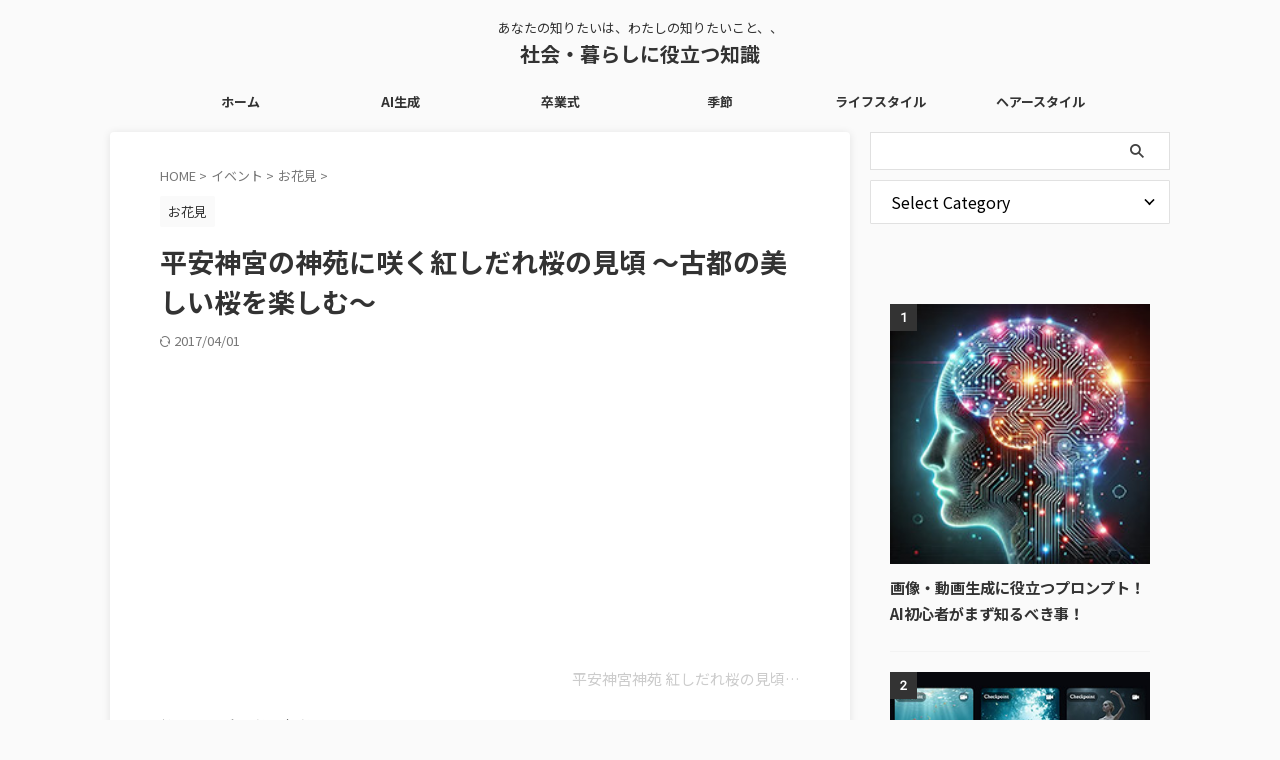

--- FILE ---
content_type: text/html; charset=UTF-8
request_url: https://trend.reviewtide.com/event/hanami/heianjingu-benishidare/
body_size: 34652
content:

<!DOCTYPE html>
<html lang="ja" class="s-navi-search-overlay  toc-style-default">
	<!--<![endif]-->
	<head prefix="og: http://ogp.me/ns# fb: http://ogp.me/ns/fb# article: http://ogp.me/ns/article#">
		
	<!-- Global site tag (gtag.js) - Google Analytics -->
	<script async src="https://www.googletagmanager.com/gtag/js?id=G-NLT13PEGWX"></script>
	<script>
	  window.dataLayer = window.dataLayer || [];
	  function gtag(){dataLayer.push(arguments);}
	  gtag('js', new Date());

	  gtag('config', 'G-NLT13PEGWX');
	</script>
			<meta charset="UTF-8" >
		<meta name="viewport" content="width=device-width,initial-scale=1.0,user-scalable=no,viewport-fit=cover">
		<meta name="format-detection" content="telephone=no" >
		<meta name="referrer" content="no-referrer-when-downgrade"/>

		
		<link rel="alternate" type="application/rss+xml" title="社会・暮らしに役立つ知識 RSS Feed" href="https://trend.reviewtide.com/feed/" />
		<link rel="pingback" href="https://trend.reviewtide.com/wp/xmlrpc.php" >
		<!--[if lt IE 9]>
		<script src="https://trend.reviewtide.com/wp/wp-content/themes/affinger/js/html5shiv.js"></script>
		<![endif]-->
				<meta name='robots' content='max-image-preview:large' />
<title>平安神宮の神苑に咲く紅しだれ桜の見頃 ～古都の美しい桜を楽しむ～ - 社会・暮らしに役立つ知識</title>
<link rel="alternate" title="oEmbed (JSON)" type="application/json+oembed" href="https://trend.reviewtide.com/wp-json/oembed/1.0/embed?url=https%3A%2F%2Ftrend.reviewtide.com%2Fevent%2Fhanami%2Fheianjingu-benishidare%2F" />
<link rel="alternate" title="oEmbed (XML)" type="text/xml+oembed" href="https://trend.reviewtide.com/wp-json/oembed/1.0/embed?url=https%3A%2F%2Ftrend.reviewtide.com%2Fevent%2Fhanami%2Fheianjingu-benishidare%2F&#038;format=xml" />
<style id='wp-img-auto-sizes-contain-inline-css' type='text/css'>
img:is([sizes=auto i],[sizes^="auto," i]){contain-intrinsic-size:3000px 1500px}
/*# sourceURL=wp-img-auto-sizes-contain-inline-css */
</style>
<style id='wp-emoji-styles-inline-css' type='text/css'>

	img.wp-smiley, img.emoji {
		display: inline !important;
		border: none !important;
		box-shadow: none !important;
		height: 1em !important;
		width: 1em !important;
		margin: 0 0.07em !important;
		vertical-align: -0.1em !important;
		background: none !important;
		padding: 0 !important;
	}
/*# sourceURL=wp-emoji-styles-inline-css */
</style>
<style id='wp-block-library-inline-css' type='text/css'>
:root{--wp-block-synced-color:#7a00df;--wp-block-synced-color--rgb:122,0,223;--wp-bound-block-color:var(--wp-block-synced-color);--wp-editor-canvas-background:#ddd;--wp-admin-theme-color:#007cba;--wp-admin-theme-color--rgb:0,124,186;--wp-admin-theme-color-darker-10:#006ba1;--wp-admin-theme-color-darker-10--rgb:0,107,160.5;--wp-admin-theme-color-darker-20:#005a87;--wp-admin-theme-color-darker-20--rgb:0,90,135;--wp-admin-border-width-focus:2px}@media (min-resolution:192dpi){:root{--wp-admin-border-width-focus:1.5px}}.wp-element-button{cursor:pointer}:root .has-very-light-gray-background-color{background-color:#eee}:root .has-very-dark-gray-background-color{background-color:#313131}:root .has-very-light-gray-color{color:#eee}:root .has-very-dark-gray-color{color:#313131}:root .has-vivid-green-cyan-to-vivid-cyan-blue-gradient-background{background:linear-gradient(135deg,#00d084,#0693e3)}:root .has-purple-crush-gradient-background{background:linear-gradient(135deg,#34e2e4,#4721fb 50%,#ab1dfe)}:root .has-hazy-dawn-gradient-background{background:linear-gradient(135deg,#faaca8,#dad0ec)}:root .has-subdued-olive-gradient-background{background:linear-gradient(135deg,#fafae1,#67a671)}:root .has-atomic-cream-gradient-background{background:linear-gradient(135deg,#fdd79a,#004a59)}:root .has-nightshade-gradient-background{background:linear-gradient(135deg,#330968,#31cdcf)}:root .has-midnight-gradient-background{background:linear-gradient(135deg,#020381,#2874fc)}:root{--wp--preset--font-size--normal:16px;--wp--preset--font-size--huge:42px}.has-regular-font-size{font-size:1em}.has-larger-font-size{font-size:2.625em}.has-normal-font-size{font-size:var(--wp--preset--font-size--normal)}.has-huge-font-size{font-size:var(--wp--preset--font-size--huge)}.has-text-align-center{text-align:center}.has-text-align-left{text-align:left}.has-text-align-right{text-align:right}.has-fit-text{white-space:nowrap!important}#end-resizable-editor-section{display:none}.aligncenter{clear:both}.items-justified-left{justify-content:flex-start}.items-justified-center{justify-content:center}.items-justified-right{justify-content:flex-end}.items-justified-space-between{justify-content:space-between}.screen-reader-text{border:0;clip-path:inset(50%);height:1px;margin:-1px;overflow:hidden;padding:0;position:absolute;width:1px;word-wrap:normal!important}.screen-reader-text:focus{background-color:#ddd;clip-path:none;color:#444;display:block;font-size:1em;height:auto;left:5px;line-height:normal;padding:15px 23px 14px;text-decoration:none;top:5px;width:auto;z-index:100000}html :where(.has-border-color){border-style:solid}html :where([style*=border-top-color]){border-top-style:solid}html :where([style*=border-right-color]){border-right-style:solid}html :where([style*=border-bottom-color]){border-bottom-style:solid}html :where([style*=border-left-color]){border-left-style:solid}html :where([style*=border-width]){border-style:solid}html :where([style*=border-top-width]){border-top-style:solid}html :where([style*=border-right-width]){border-right-style:solid}html :where([style*=border-bottom-width]){border-bottom-style:solid}html :where([style*=border-left-width]){border-left-style:solid}html :where(img[class*=wp-image-]){height:auto;max-width:100%}:where(figure){margin:0 0 1em}html :where(.is-position-sticky){--wp-admin--admin-bar--position-offset:var(--wp-admin--admin-bar--height,0px)}@media screen and (max-width:600px){html :where(.is-position-sticky){--wp-admin--admin-bar--position-offset:0px}}

/*# sourceURL=wp-block-library-inline-css */
</style><style id='global-styles-inline-css' type='text/css'>
:root{--wp--preset--aspect-ratio--square: 1;--wp--preset--aspect-ratio--4-3: 4/3;--wp--preset--aspect-ratio--3-4: 3/4;--wp--preset--aspect-ratio--3-2: 3/2;--wp--preset--aspect-ratio--2-3: 2/3;--wp--preset--aspect-ratio--16-9: 16/9;--wp--preset--aspect-ratio--9-16: 9/16;--wp--preset--color--black: #000000;--wp--preset--color--cyan-bluish-gray: #abb8c3;--wp--preset--color--white: #ffffff;--wp--preset--color--pale-pink: #f78da7;--wp--preset--color--vivid-red: #cf2e2e;--wp--preset--color--luminous-vivid-orange: #ff6900;--wp--preset--color--luminous-vivid-amber: #fcb900;--wp--preset--color--light-green-cyan: #eefaff;--wp--preset--color--vivid-green-cyan: #00d084;--wp--preset--color--pale-cyan-blue: #8ed1fc;--wp--preset--color--vivid-cyan-blue: #0693e3;--wp--preset--color--vivid-purple: #9b51e0;--wp--preset--color--soft-red: #e92f3d;--wp--preset--color--light-grayish-red: #fdf0f2;--wp--preset--color--vivid-yellow: #ffc107;--wp--preset--color--very-pale-yellow: #fffde7;--wp--preset--color--very-light-gray: #fafafa;--wp--preset--color--very-dark-gray: #313131;--wp--preset--color--original-color-a: #333333;--wp--preset--color--original-color-b: #777777;--wp--preset--color--original-color-c: #fafafa;--wp--preset--color--original-color-d: #ffffff;--wp--preset--gradient--vivid-cyan-blue-to-vivid-purple: linear-gradient(135deg,rgb(6,147,227) 0%,rgb(155,81,224) 100%);--wp--preset--gradient--light-green-cyan-to-vivid-green-cyan: linear-gradient(135deg,rgb(122,220,180) 0%,rgb(0,208,130) 100%);--wp--preset--gradient--luminous-vivid-amber-to-luminous-vivid-orange: linear-gradient(135deg,rgb(252,185,0) 0%,rgb(255,105,0) 100%);--wp--preset--gradient--luminous-vivid-orange-to-vivid-red: linear-gradient(135deg,rgb(255,105,0) 0%,rgb(207,46,46) 100%);--wp--preset--gradient--very-light-gray-to-cyan-bluish-gray: linear-gradient(135deg,rgb(238,238,238) 0%,rgb(169,184,195) 100%);--wp--preset--gradient--cool-to-warm-spectrum: linear-gradient(135deg,rgb(74,234,220) 0%,rgb(151,120,209) 20%,rgb(207,42,186) 40%,rgb(238,44,130) 60%,rgb(251,105,98) 80%,rgb(254,248,76) 100%);--wp--preset--gradient--blush-light-purple: linear-gradient(135deg,rgb(255,206,236) 0%,rgb(152,150,240) 100%);--wp--preset--gradient--blush-bordeaux: linear-gradient(135deg,rgb(254,205,165) 0%,rgb(254,45,45) 50%,rgb(107,0,62) 100%);--wp--preset--gradient--luminous-dusk: linear-gradient(135deg,rgb(255,203,112) 0%,rgb(199,81,192) 50%,rgb(65,88,208) 100%);--wp--preset--gradient--pale-ocean: linear-gradient(135deg,rgb(255,245,203) 0%,rgb(182,227,212) 50%,rgb(51,167,181) 100%);--wp--preset--gradient--electric-grass: linear-gradient(135deg,rgb(202,248,128) 0%,rgb(113,206,126) 100%);--wp--preset--gradient--midnight: linear-gradient(135deg,rgb(2,3,129) 0%,rgb(40,116,252) 100%);--wp--preset--font-size--small: .8em;--wp--preset--font-size--medium: 20px;--wp--preset--font-size--large: 1.5em;--wp--preset--font-size--x-large: 42px;--wp--preset--font-size--st-regular: 1em;--wp--preset--font-size--huge: 3em;--wp--preset--spacing--20: 0.44rem;--wp--preset--spacing--30: 0.67rem;--wp--preset--spacing--40: 1rem;--wp--preset--spacing--50: 1.5rem;--wp--preset--spacing--60: 2.25rem;--wp--preset--spacing--70: 3.38rem;--wp--preset--spacing--80: 5.06rem;--wp--preset--shadow--natural: 6px 6px 9px rgba(0, 0, 0, 0.2);--wp--preset--shadow--deep: 12px 12px 50px rgba(0, 0, 0, 0.4);--wp--preset--shadow--sharp: 6px 6px 0px rgba(0, 0, 0, 0.2);--wp--preset--shadow--outlined: 6px 6px 0px -3px rgb(255, 255, 255), 6px 6px rgb(0, 0, 0);--wp--preset--shadow--crisp: 6px 6px 0px rgb(0, 0, 0);}:where(.is-layout-flex){gap: 0.5em;}:where(.is-layout-grid){gap: 0.5em;}body .is-layout-flex{display: flex;}.is-layout-flex{flex-wrap: wrap;align-items: center;}.is-layout-flex > :is(*, div){margin: 0;}body .is-layout-grid{display: grid;}.is-layout-grid > :is(*, div){margin: 0;}:where(.wp-block-columns.is-layout-flex){gap: 2em;}:where(.wp-block-columns.is-layout-grid){gap: 2em;}:where(.wp-block-post-template.is-layout-flex){gap: 1.25em;}:where(.wp-block-post-template.is-layout-grid){gap: 1.25em;}.has-black-color{color: var(--wp--preset--color--black) !important;}.has-cyan-bluish-gray-color{color: var(--wp--preset--color--cyan-bluish-gray) !important;}.has-white-color{color: var(--wp--preset--color--white) !important;}.has-pale-pink-color{color: var(--wp--preset--color--pale-pink) !important;}.has-vivid-red-color{color: var(--wp--preset--color--vivid-red) !important;}.has-luminous-vivid-orange-color{color: var(--wp--preset--color--luminous-vivid-orange) !important;}.has-luminous-vivid-amber-color{color: var(--wp--preset--color--luminous-vivid-amber) !important;}.has-light-green-cyan-color{color: var(--wp--preset--color--light-green-cyan) !important;}.has-vivid-green-cyan-color{color: var(--wp--preset--color--vivid-green-cyan) !important;}.has-pale-cyan-blue-color{color: var(--wp--preset--color--pale-cyan-blue) !important;}.has-vivid-cyan-blue-color{color: var(--wp--preset--color--vivid-cyan-blue) !important;}.has-vivid-purple-color{color: var(--wp--preset--color--vivid-purple) !important;}.has-black-background-color{background-color: var(--wp--preset--color--black) !important;}.has-cyan-bluish-gray-background-color{background-color: var(--wp--preset--color--cyan-bluish-gray) !important;}.has-white-background-color{background-color: var(--wp--preset--color--white) !important;}.has-pale-pink-background-color{background-color: var(--wp--preset--color--pale-pink) !important;}.has-vivid-red-background-color{background-color: var(--wp--preset--color--vivid-red) !important;}.has-luminous-vivid-orange-background-color{background-color: var(--wp--preset--color--luminous-vivid-orange) !important;}.has-luminous-vivid-amber-background-color{background-color: var(--wp--preset--color--luminous-vivid-amber) !important;}.has-light-green-cyan-background-color{background-color: var(--wp--preset--color--light-green-cyan) !important;}.has-vivid-green-cyan-background-color{background-color: var(--wp--preset--color--vivid-green-cyan) !important;}.has-pale-cyan-blue-background-color{background-color: var(--wp--preset--color--pale-cyan-blue) !important;}.has-vivid-cyan-blue-background-color{background-color: var(--wp--preset--color--vivid-cyan-blue) !important;}.has-vivid-purple-background-color{background-color: var(--wp--preset--color--vivid-purple) !important;}.has-black-border-color{border-color: var(--wp--preset--color--black) !important;}.has-cyan-bluish-gray-border-color{border-color: var(--wp--preset--color--cyan-bluish-gray) !important;}.has-white-border-color{border-color: var(--wp--preset--color--white) !important;}.has-pale-pink-border-color{border-color: var(--wp--preset--color--pale-pink) !important;}.has-vivid-red-border-color{border-color: var(--wp--preset--color--vivid-red) !important;}.has-luminous-vivid-orange-border-color{border-color: var(--wp--preset--color--luminous-vivid-orange) !important;}.has-luminous-vivid-amber-border-color{border-color: var(--wp--preset--color--luminous-vivid-amber) !important;}.has-light-green-cyan-border-color{border-color: var(--wp--preset--color--light-green-cyan) !important;}.has-vivid-green-cyan-border-color{border-color: var(--wp--preset--color--vivid-green-cyan) !important;}.has-pale-cyan-blue-border-color{border-color: var(--wp--preset--color--pale-cyan-blue) !important;}.has-vivid-cyan-blue-border-color{border-color: var(--wp--preset--color--vivid-cyan-blue) !important;}.has-vivid-purple-border-color{border-color: var(--wp--preset--color--vivid-purple) !important;}.has-vivid-cyan-blue-to-vivid-purple-gradient-background{background: var(--wp--preset--gradient--vivid-cyan-blue-to-vivid-purple) !important;}.has-light-green-cyan-to-vivid-green-cyan-gradient-background{background: var(--wp--preset--gradient--light-green-cyan-to-vivid-green-cyan) !important;}.has-luminous-vivid-amber-to-luminous-vivid-orange-gradient-background{background: var(--wp--preset--gradient--luminous-vivid-amber-to-luminous-vivid-orange) !important;}.has-luminous-vivid-orange-to-vivid-red-gradient-background{background: var(--wp--preset--gradient--luminous-vivid-orange-to-vivid-red) !important;}.has-very-light-gray-to-cyan-bluish-gray-gradient-background{background: var(--wp--preset--gradient--very-light-gray-to-cyan-bluish-gray) !important;}.has-cool-to-warm-spectrum-gradient-background{background: var(--wp--preset--gradient--cool-to-warm-spectrum) !important;}.has-blush-light-purple-gradient-background{background: var(--wp--preset--gradient--blush-light-purple) !important;}.has-blush-bordeaux-gradient-background{background: var(--wp--preset--gradient--blush-bordeaux) !important;}.has-luminous-dusk-gradient-background{background: var(--wp--preset--gradient--luminous-dusk) !important;}.has-pale-ocean-gradient-background{background: var(--wp--preset--gradient--pale-ocean) !important;}.has-electric-grass-gradient-background{background: var(--wp--preset--gradient--electric-grass) !important;}.has-midnight-gradient-background{background: var(--wp--preset--gradient--midnight) !important;}.has-small-font-size{font-size: var(--wp--preset--font-size--small) !important;}.has-medium-font-size{font-size: var(--wp--preset--font-size--medium) !important;}.has-large-font-size{font-size: var(--wp--preset--font-size--large) !important;}.has-x-large-font-size{font-size: var(--wp--preset--font-size--x-large) !important;}
/*# sourceURL=global-styles-inline-css */
</style>

<style id='classic-theme-styles-inline-css' type='text/css'>
/*! This file is auto-generated */
.wp-block-button__link{color:#fff;background-color:#32373c;border-radius:9999px;box-shadow:none;text-decoration:none;padding:calc(.667em + 2px) calc(1.333em + 2px);font-size:1.125em}.wp-block-file__button{background:#32373c;color:#fff;text-decoration:none}
/*# sourceURL=/wp-includes/css/classic-themes.min.css */
</style>
<link rel='stylesheet' id='normalize-css' href='https://trend.reviewtide.com/wp/wp-content/themes/affinger/css/normalize.css?ver=1.5.9' type='text/css' media='all' />
<link rel='stylesheet' id='st_svg-css' href='https://trend.reviewtide.com/wp/wp-content/themes/affinger/st_svg/style.css?ver=20240601' type='text/css' media='all' />
<link rel='stylesheet' id='slick-css' href='https://trend.reviewtide.com/wp/wp-content/themes/affinger/vendor/slick/slick.css?ver=1.8.0' type='text/css' media='all' />
<link rel='stylesheet' id='slick-theme-css' href='https://trend.reviewtide.com/wp/wp-content/themes/affinger/vendor/slick/slick-theme.css?ver=1.8.0' type='text/css' media='all' />
<link rel='stylesheet' id='fonts-googleapis-notosansjp-css' href='//fonts.googleapis.com/css?family=Noto+Sans+JP%3A400%2C700&#038;display=swap&#038;subset=japanese&#038;ver=6.9' type='text/css' media='all' />
<link rel='stylesheet' id='fonts-googleapis-roboto400-css' href='//fonts.googleapis.com/css2?family=Roboto%3Awght%40400&#038;display=swap&#038;ver=6.9' type='text/css' media='all' />
<link rel='stylesheet' id='style-css' href='https://trend.reviewtide.com/wp/wp-content/themes/affinger/style.css?ver=20240601' type='text/css' media='all' />
<link rel='stylesheet' id='child-style-css' href='https://trend.reviewtide.com/wp/wp-content/themes/affinger-child/style.css?ver=20240601' type='text/css' media='all' />
<link rel='stylesheet' id='single-css' href='https://trend.reviewtide.com/wp/wp-content/themes/affinger/st-rankcss.php' type='text/css' media='all' />
<link rel='stylesheet' id='fancybox-css' href='https://trend.reviewtide.com/wp/wp-content/plugins/easy-fancybox/fancybox/1.5.4/jquery.fancybox.min.css?ver=6.9' type='text/css' media='screen' />
<style id='fancybox-inline-css' type='text/css'>
#fancybox-outer{background:#ffffff}#fancybox-content{background:#ffffff;border-color:#ffffff;color:#000000;}#fancybox-title,#fancybox-title-float-main{color:#fff}
/*# sourceURL=fancybox-inline-css */
</style>
<link rel='stylesheet' id='st-themecss-css' href='https://trend.reviewtide.com/wp/wp-content/themes/affinger/st-themecss-loader.php?ver=6.9' type='text/css' media='all' />
<script type="text/javascript" src="https://trend.reviewtide.com/wp/wp-content/themes/affinger-child/js/st_wp_head.js?ver=6.9" id="st-theme-head-js-js"></script>
<script type="text/javascript" src="https://trend.reviewtide.com/wp/wp-includes/js/jquery/jquery.min.js?ver=3.7.1" id="jquery-core-js"></script>
<script type="text/javascript" src="https://trend.reviewtide.com/wp/wp-includes/js/jquery/jquery-migrate.min.js?ver=3.4.1" id="jquery-migrate-js"></script>
<script type="text/javascript" src="https://trend.reviewtide.com/wp/wp-content/plugins/standard-widget-extensions/js/jquery.cookie.js?ver=6.9" id="jquery-cookie-js"></script>
<link rel="https://api.w.org/" href="https://trend.reviewtide.com/wp-json/" /><link rel="alternate" title="JSON" type="application/json" href="https://trend.reviewtide.com/wp-json/wp/v2/posts/6536" /><link rel='shortlink' href='https://trend.reviewtide.com/?p=6536' />
<!-- start Simple Custom CSS and JS -->
<style type="text/css">
/* ----------------------------------------------------------------------
 flame - 囲み枠
---------------------------------------------------------------------- */
.well { min-height:20px; padding:19px; margin-bottom:20px; background-color:#f5f5f5; border:1px solid #e3e3e3; border-radius:4px; -webkit-box-shadow:inset 0 1px 1px rgba(0,0,0,0.05); box-shadow:inset 0 1px 1px rgba(0,0,0,0.05); }
.well2 { margin:1em 0 30px; padding:1em 1.5em; line-height:2; border:1px solid #cdcdcd; background:#fcfcfc; box-shadow: 0 1px 3px 0 rgba(195,195,195,0.3); }
.well3 { margin:2em 0 2.5em; padding:1em 1.5em;line-height:2.0; border:1px dashed #cdcdcd; background:#fcfcfc;  box-shadow: 0 1px 3px 0 rgba(195,195,195,0.3); }
.wl_red { background-color: #f2dede; border-color: #ebccd1; color: #a94442; }
.wl_yellow { background-color: #fcf8e3; border-color: #faebcc; color: #8a6d3b; }
.wl_blue { background-color: #d9edf7; border-color: #bce8f1; color: #31708f; }
.wl_green { background-color: #dff0d8; border-color: #d6e9c6; color: #3c763d; }

/* ----------------------------------------------------------------------
Youtube responsive - Youtube動画のレスポンシブ表示
---------------------------------------------------------------------- */
.ytube { position:relative; height:0; margin-top:20px; margin-bottom:20px; padding-bottom:56.25%; padding-top:30px; overflow:hidden; }
.ytube iframe { position:absolute; top:0; right:0; width:100% !important; height:100% !important; }

/* ----------------------------------------------------------------------
Table responsive - テーブルのレスポンシブ表示
---------------------------------------------------------------------- */
@media only screen and (max-width:480px) {
    tbody tr { display:block; margin-bottom:1em; }
    tbody th, tbody td{ display: list-item; list-style-type:none; border: none; }
}

/* ----------------------------------------------------------------------
 font-size - フォントサイズ
---------------------------------------------------------------------- */
.text70{font-size:70%}      /* フォントサイズ70% */
.text80{font-size:80%}
.text90{font-size:90%}
.text100{font-size:100%}
.text110{font-size:110%}
.text120{font-size:120%}
.text130{font-size:130%}
.text140{font-size:140%}
.text150{font-size:150%}
.text160{font-size:160%}
.text170{font-size:170%}
.text180{font-size:180%}
.text190{font-size:190%}
.text200{font-size:200%}
.text210{font-size:210%}
.text220{font-size:220%}
.b{font-weight:700}     /* 太字 */
.u{text-decoration:underline}     /* 下線 */
.del{text-decoration:line-throug} /* 打ち消し線 */

/**************************************************************
【colorの設定】
**************************************************************/
.red{color:red}				/* 赤色 */
.blue{color:#2ca9e1}		/* 青色 */
.green{color:#82ae46}		/* 緑色 */
.orange{color:#ff7d00}		/* 橙色 */
.yellow{color:#fff000}		/* 黄色 */
.pink{color:#ff0084}		/* ピンク */
.gray{color:#ccc}
.l-gray{color:#666666}		/* グレー */
.braun{color:#9e7c7c}		/* ブラウン */
.carkey{color:#ccb400}		/* カーキ */
.navy{color:#000080}		/* ネイビー */
.purple{color:#a67ca6}		/* パープル */

/* ----------------------------------------------------------------------
 background-color - 背景色
---------------------------------------------------------------------- */
.bg-yellow{padding:2px;background-color:#ff0} /* 黄色の文字背景 */
.bg-blue{padding:2px;background-color:#4ab0f5}  /* 青色の文字背景 */
.bg-red{padding:2px;background-color:red} /* 赤色の文字背景 */

/* ----------------------------------------------------------------------
 text-align - 配置
---------------------------------------------------------------------- */
.align1{text-align:center !important} /* 中央寄せ */
.align2{text-align:right !important}  /* 右寄せ */
.align3{text-align:left !important} /* 左寄せ */

/* ----------------------------------------------------------------------
 画像 - 配置
---------------------------------------------------------------------- */
.align-u img{vertical-align:top} /* 上揃え */
.align-c img{vertical-align:middle} /* 中央揃え */

/* ----------------------------------------------------------------------
 float - 回り込み
---------------------------------------------------------------------- */
.r-flo{float:right;margin:10px} /* 右に回り込み */
.l-flo{float:left;margin:10px}  /* 左に回り込み */
.f-clear{clear:both}      /* 回り込みの解除 */

/* ----------------------------------------------------------------------
 margin - 要素の外側の余白
---------------------------------------------------------------------- */
.m0{margin:0 !important}    /* margin 0px を指定するクラス */
.mt0{margin-top:0 !important}   /* margin-top0px を指定するクラス */
.mr0{margin-right:0 !important}   /* margin-right0px を指定するクラス*/
.mb0{margin-bottom:0 !important}  /* margin-bottom0px を指定するクラス*/
.ml0{margin-left:0 !important}    /* margin-left0px を指定するクラス*/
.m5{margin:5px !important}
.mt5{margin-top:5px !important}
.mr5{margin-right:5px !important}
.mb5{margin-bottom:5px !important}
.ml5{margin-left:5px !important}
.m10{margin:10px !important}
.mt10{margin-top:10px !important}
.mr10{margin-right:10px !important}
.mb10{margin-bottom:10px !important}
.ml10{margin-left:10px !important}
.m15{margin:15px !important}
.mt15{margin-top:15px !important}
.mr15{margin-right:15px !important}
.mb15{margin-bottom:15px !important}
.ml15{margin-left:15px !important}
.ml13{margin-left:13px !important}
.m20{margin:20px !important}
.mt20{margin-top:20px !important}
.mr20{margin-right:20px !important}
.mb20{margin-bottom:20px !important}
.ml20{margin-left:20px !important}
.ml18{margin-left:18px !important}
.ml16{margin-left:16px !important}
.m25{margin:25px !important}
.mt25{margin-top:25px !important}
.mr25{margin-right:25px !important}
.mb25{margin-bottom:25px !important}
.ml25{margin-left:25px !important}
.m30{margin:30px !important}
.mt30{margin-top:30px !important}
.mr30{margin-right:30px !important}
.mb30{margin-bottom:30px !important}
.ml30{margin-left:30px !important}
.m35{margin:35px !important}
.mt35{margin-top:35px !important}
.mr35{margin-right:35px !important}
.mb35{margin-bottom:35px !important}
.ml35{margin-left:35px !important}
.m40{margin:40px !important}
.mt40{margin-top:40px !important}
.mr40{margin-right:40px !important}
.mb40{margin-bottom:40px !important}
.ml40{margin-left:40px !important}
.m45{margin:45px !important}
.mt45{margin-top:45px !important}
.mr45{margin-right:45px !important}
.mb45{margin-bottom:45px !important}
.ml45{margin-left:45px !important}
.m50{margin:50px !important}
.mt50{margin-top:50px !important}
.mr50{margin-right:50px !important}
.mb50{margin-bottom:50px !important}
.ml50{margin-left:50px !important}
.m55{margin:55px !important}
.mt55{margin-top:55px !important}
.mr55{margin-right:55px !important}
.mb55{margin-bottom:55px !important}
.ml55{margin-left:55px !important}
.m60{margin:60px !important}
.mt60{margin-top:60px !important}
.mr60{margin-right:60px !important}
.mb60{margin-bottom:60px !important}
.ml60{margin-left:60px !important}
.m65{margin:65px !important}
.mt65{margin-top:65px !important}
.mr65{margin-right:65px !important}
.mb65{margin-bottom:65px !important}
.ml65{margin-left:65px !important}
.m70{margin:70px !important}
.mr70{margin-right:70px !important}
.mb70{margin-bottom:70px !important}
.ml70{margin-left:70px !important}
.m75{margin:75px !important}
.mt75{margin-top:75px !important}
.mr75{margin-right:75px !important}
.mb75{margin-bottom:75px !important}
.ml75{margin-left:75px !important}
.m80{margin:80px !important}
.mt80{margin-top:80px !important}
.mr80{margin-right:80px !important}
.mb80{margin-bottom:80px !important}
.ml80{margin-left:80px !important}
.ml100{margin-left:100px !important}

/**************************************************************
【paddingの設定】
**************************************************************/
.p0{padding:0 !important}			/* padding-0px を指定するクラス */
.pt0{padding-top:0 !important}		/* padding-top0px を指定するクラス */
.pr0{padding-right:0 !important}	/* padding-right0px を指定するクラス */
.pb0{padding-bottom:0 !important}	/* padding-bottom0px を指定するクラス */
.pl0{padding-left:0 !important}		/* padding-left0px を指定するクラス */
.p5{padding:5px !important}
.pt5{padding-top:5px !important}
.pr5{padding-right:5px !important}
.pb5{padding-bottom:5px !important}
.pl5{padding-left:5px !important}
.p10{padding:10px !important}
.pt10{padding-top:10px !important}
.pr10{padding-right:10px !important}
.pb10{padding-bottom:10px !important}
.pl10{padding-left:10px !important}a
.pl15{padding-left:15px !important}
.pl20{padding-left:20px !important}

/*------------------------------------------------------------
1、align・・・文字の横位置
-------------------------------------------------------------*/

.al-c{ text-align: center; }/*中央寄せ*/
.al-r{ text-align: right; }/*右寄せ*/
.al-l{ text-align: left; }/*左寄せ*/

/*strong打消し*/
p strong {
	font-weight: normal;
}

/*左に画像、右に文章*/
.left{
	float: left;
	margin: 0 30px 20px 0!important;
}


/*右に画像、左に画像*/
.right{
	float: right;
	margin: 0 0 20px 30px!important;
}

/*------------------------------------------------------------
2、テーブル調整
-------------------------------------------------------------*/

.hyo1 table { margin:0 0 1em 0; }
.hyo1 td, .hyo1 th {
	border: 1px solid #c1c1c1;
	padding: 5px!important;
}

/*------------------------------------------------------------
3、float・・・左右の回り込み
-------------------------------------------------------------*/

.fl-r{ float: right; }/*右に回り込み*/
.fl-l{ float: left; }/*左に回り込み*/
.fl-c{ clear: both; }

/*------------------------------------------------------------
10、下線や取消線の設定
-------------------------------------------------------------*/

.underline{ text-decoration: underline!important; }
.del{ text-decoration: line-through ; }
.noborder{ border: 0!important; }/*枠線を無くす*/

/*------------------------------------------------------------
12、ul.none・・・リスト先頭のアイコンを無くす
-------------------------------------------------------------*/

ul.none li{ list-style-type: none; }

/*------------------------------------------------------------
13、box・・・蛍光ペンのようなボックスの設定
-------------------------------------------------------------*/

.box-yellow{ padding:2px;background-color: #ff9!important; }/*黄色*/
.box-aqua{ padding:2px;background-color: #9ff!important; }/*水色*/
.box-gray{ padding:2px;background-color: #eee!important; }/*灰色*/
.box-red{ padding:2px;background-color: #fcc!important; }/*赤色*/


/*------------------------------------------------------------
14、ボックスを角丸round 他（IE8以前には適用されません）
-------------------------------------------------------------*/

.round{
	border-radius: 8px;
	-webkit-border-radius: 8px;
	-moz-border-radius: 8px;
}

.box-shadow{
    padding: 20px;
    margin-right: 10px;
    border: 1px solid #f0f0f0;
    -moz-box-shadow: 0 3px 5px rgba(0, 0, 0, .3);
    -webkit-box-shadow: 0 3px 5px rgba(0, 0, 0, .3);
    box-shadow:0 3px 5px rgba(0, 0, 0, 0.3);
    filter: progid:DXImageTransform.Microsoft.Shadow(color=#777777, direction=0, strength=3, enabled=true);
    -webkit-border-radius: 5px;
    -moz-border-radius: 5px;
    border-radius: 5px;
}

.box-shadow2{
    padding: 20px;
    margin-right: 10px;
    border: 1px solid #e1fdd5;
    -moz-box-shadow: 0 3px 5px rgba(0, 0, 0, .3);
    -webkit-box-shadow: 0 3px 5px rgba(0, 0, 0, .3);
    box-shadow:0 3px 5px rgba(0, 0, 0, 0.3);
    filter: progid:DXImageTransform.Microsoft.Shadow(color=#b8d1ae, direction=0, strength=3, enabled=true);
    -webkit-border-radius: 5px;
    -moz-border-radius: 5px;
    border-radius: 5px;
}

.box-shadow3{
    padding: 20px;
    margin-right: 10px;
    border: 1px solid #fdd5f7;
    -moz-box-shadow: 0 3px 5px rgba(0, 0, 0, .3);
    -webkit-box-shadow: 0 3px 5px rgba(0, 0, 0, .3);
    box-shadow:0 3px 5px rgba(0, 0, 0, 0.3);
    filter: progid:DXImageTransform.Microsoft.Shadow(color=#d1aecf, direction=0, strength=3, enabled=true);
    -webkit-border-radius: 5px;
    -moz-border-radius: 5px;
    border-radius: 5px;
}

.box-shadow4{
    padding: 20px;
    margin-right: 10px;
    border: 1px solid #c9d7f8;
    -moz-box-shadow: 0 3px 5px rgba(0, 0, 0, .3);
    -webkit-box-shadow: 0 3px 5px rgba(0, 0, 0, .3);
    box-shadow:0 3px 5px rgba(0, 0, 0, 0.3);
    filter: progid:DXImageTransform.Microsoft.Shadow(color=#aeb8d1, direction=0, strength=3, enabled=true);
    -webkit-border-radius: 5px;
    -moz-border-radius: 5px;
    border-radius: 5px;
}

.box-shadow5{
    padding: 20px;
    margin-right: 10px;
    border: 1px solid #f8f7c9;
    -moz-box-shadow: 0 3px 5px rgba(0, 0, 0, .3);
    -webkit-box-shadow: 0 3px 5px rgba(0, 0, 0, .3);
    box-shadow:0 3px 5px rgba(0, 0, 0, 0.3);
    filter: progid:DXImageTransform.Microsoft.Shadow(color=#d8d6ac, direction=0, strength=3, enabled=true);
    -webkit-border-radius: 5px;
    -moz-border-radius: 5px;
    border-radius: 5px;
}

/*----幅を調整した飾り枠をPタグに反映するV-----*/

.width60 {width: 60%;}
.width70 {width: 70%;}
.width80 {width: 80%;}
.width90 {width: 90%;}
.width300px {width: 280px;}

.tx-waku1 { 
    border:solid 1px #2d2d2d;  
    background:#ddf4fa; 
    padding:10px 20px 10px 20px;  
    -moz-border-radius: 5px;  
    -webkit-border-radius: 5px; 
    border-radius: 5px;
    width: 80%;
}
.tx-waku2 {
    padding:10px 20px 10px 20px; 
    border:double 4px #4f807c;
    -moz-border-radius: 5px;
    -webkit-border-radius: 5px; 
    border-top-left-radius:5px;
    border-top-right-radius:5px;
    border-bottom-left-radius:5px;border-bottom-right-radius:5px;
    width: 80%;
}
.tx-waku3 {
    padding:10px 20px 10px 20px; 
    border:double 4px #daae8d;
    -moz-border-radius: 5px;
    -webkit-border-radius: 5px; 
    border-top-left-radius:5px;
    border-top-right-radius:5px;
    border-bottom-left-radius:5px;border-bottom-right-radius:5px;
    width: 80%;
}
.tx-waku4 {
	border: solid 1px #2d2d2d;
	padding: 10px 20px 10px 20px;
	-moz-border-radius: 5px;
	-webkit-border-radius: 5px;
	border-radius: 5px;
	width: 90%;
	background-color: #EDE9E2;
}
.tx-waku5 {
	border: solid 1px #2d2d2d;
	padding: 10px 20px 10px 20px;
	-moz-border-radius: 5px;
	-webkit-border-radius: 5px;
	border-radius: 5px;
	width: 80%;
	background-color: #EBEBF5;
}
.tx-waku6 { 
    border:solid 1px #c4a881;  
    background:#f8f2ea; 
    padding:10px 20px 10px 20px;  
    -moz-border-radius: 5px;  
    -webkit-border-radius: 5px; 
    border-radius: 5px;
    width: 90%;
}
.tx-waku6 p { color: #4c0415!important; }
.tx-waku7 { 
    border:solid 1px #c4a881;  
    background:#f8f2ea; 
    padding:10px 20px 10px 20px;  
    -moz-border-radius: 5px;  
    -webkit-border-radius: 5px; 
    border-radius: 5px;
}
.tx-waku7 { color: #4c0415!important; }

/*----Pタグや幅を調整した飾り枠をDIV-----*/

.tx-waku1d {
    padding:10px 20px 10px 20px; 
    border:double 4px #4f807c;
    -moz-border-radius: 5px;
    -webkit-border-radius: 5px; 
    border-top-left-radius:5px;
    border-top-right-radius:5px;
    border-bottom-left-radius:5px;border-bottom-right-radius:5px;
}
.tx-waku2d {
    padding:10px 20px 10px 20px; 
    border:double 4px #6d83b4;
    -moz-border-radius: 5px;
    -webkit-border-radius: 5px; 
    border-top-left-radius:5px;
    border-top-right-radius:5px;
    border-bottom-left-radius:5px;border-bottom-right-radius:5px;
}
.tx-waku3d {
    padding:10px 20px 10px 20px; 
    border:double 4px #daae8d;
    -moz-border-radius: 5px;
    -webkit-border-radius: 5px; 
    border-top-left-radius:5px;
    border-top-right-radius:5px;
    border-bottom-left-radius:5px;border-bottom-right-radius:5px;
}

/*------------------------------------------------------------
15、left、right・・・画像を簡単に回り込ませる設定
-------------------------------------------------------------*/

/*左に画像、右に文章*/
.left{
	float: left;
	margin: 0 30px 20px 0!important;
}


/*右に画像、左に画像*/
.right{
	float: right;
	margin: 0 0 20px 30px!important;
}





/*------------------------------------------------------------
16、文字列の前にアイコン
-------------------------------------------------------------*/

.kazari p{
	vertical-align:middle;
	line-height:40px;
}

.caution1{
	padding: 10px 0 10px 60px!important;
	background: url(./images/icon/icon-check01.png) left top no-repeat;
}

.caution2{
	padding: 10px 0 10px 60px!important;
	background: url(./images/icon/icon-check02.png) left top no-repeat;
}
.point001{
	padding: 10px 0 10px 60px!important;
	background: url(./images/icon/icon-point001.png) left top no-repeat;
}

.point002{
	padding: 10px 0 10px 60px!important;
	background: url(./images/icon/icon-point002.png) left top no-repeat;
}
.caution3{
	padding: 10px 0 10px 50px!important;
	background: url(./images/icon/icon-point01.png) left top no-repeat;
}

.caution4{
	padding: 10px 0 10px 50px!important;
	background: url(./images/icon/icon-point02.png) left top no-repeat;
}

.caution5{
	padding: 7px 0 7px 45px!important;
	background: url(./images/icon/icon-check03.png) left top no-repeat;
}

.caution6{
	padding: 7px 0 7px 45px!important;
	background: url(./images/icon/icon-point03.png) left top no-repeat;
}

.caution7{
	padding: 10px 0 10px 60px!important;
	background: url(./images/icon/icon-check07.png) left top no-repeat;
}

.caution8{
	padding: 10px 0 10px 60px!important;
	background: url(./images/icon/icon-check08.png) left top no-repeat;
}
/*チェックマーク*/
.check-red{
	padding: 7px 0 7px 36px!important;
	background: url(./images/icon/icon-check01-red.png) left top no-repeat;
}
.check-red2{
	padding: 0px 0 0px 25px!important;
	background: url(./images/icon/icon-check01-red.png) left top no-repeat;
}

/*タイトル利用時に左側アイコン≪以下3つ修正必要現状 未使用≫*/

.hidari-kazari1{
	padding: 7px 0 7px 36px!important;
	background: url(./images/icon/icon-arrow04.png) left top no-repeat;
}
.hidari-kazari2{
	padding: 7px 0 7px 36px!important;
	background: url(./images/icon/icon-arrow_r.png) left top no-repeat;
}
.hidari-kazari3{
	padding: 7px 0 7px 36px!important;
	background: url(./images/icon/icon-brc.gif) left top no-repeat;
}

/*初心者マーク*/
.wakaba{
	padding: 7px 0 7px 36px!important;
	background: url(./images/icon/icon-wakaba.png) left top no-repeat;
}

/*メールアイコン*/
.mail{
	padding: 0 0 0 36px!important;
	background: url(./images/icon/icon-mail.png) left top no-repeat;
}

/*PDFアイコン*/
.pdf{
	padding: 7px 0 7px 36px!important;
	background: url(./images/icon/icon-pdf.png) left top no-repeat;
}

/*ZIPアイコン*/
.zip{
	padding: 7px 0 7px 36px!important;
	background: url(./images/icon/icon-zip.png) left top no-repeat;
}

/*小さいRSSアイコン*/
.rss-mini{
	padding-left: 16px!important;
	background: url(./images/icon/icon-rss-orange.png) left 5px no-repeat;
}

/*後ろにメールアイコン*/
.mail-back{
	padding: 0 34px 0 0!important;
	background: url(./images/icon/icon-mail.png) right top no-repeat;
}

/*後ろにPDFアイコン*/
.pdf-back{
	padding: 10px 34px 10px 0!important;
	background: url(./images/icon/icon-pdf.png) right top no-repeat;
}

/*後ろにZIPアイコン*/
.zip-back{
	padding: 10px 34px 10px 0!important;
	background: url(./images/icon/icon-zip.png) right top no-repeat;
}

/*後ろにRSSアイコン*/
.rss-back{
	padding: 5px 26px 5px 0!important;
	background: url(./images/icon/icon-rss02.png) right top no-repeat;
}

/*飛行機*/
.airplane{
	padding: 7px 0 7px 36px!important;
	background: url(https://trend.reviewtide.com/images/airplane.png) left top no-repeat;
}
/*電車*/
.train{
	padding: 7px 0 7px 36px!important;
	background: url(https://trend.reviewtide.com/images/train.png) left top no-repeat;
}
/*車*/
.car{
	padding: 7px 0 7px 36px!important;
	background: url(https://trend.reviewtide.com/images/car.png) left top no-repeat;
}
/*バス*/
.bus{
	padding: 7px 0 7px 36px!important;
	background: url(https://trend.reviewtide.com/images/bus.png) left top no-repeat;
}
/*人*/
.hito{
	padding: 7px 0 7px 36px!important;
	background: url(https://trend.reviewtide.com/images/hito.png) left top no-repeat;
}

/*鯉のぼりと兜Fアイコン*/
.koinobori{
	padding: 7px 0 7px 60px!important;
	background: url(https://trend.reviewtide.com/images/koi.png) left top no-repeat;
}
.kabuto{
	padding: 7px 0 7px 60px!important;
	background: url(https://trend.reviewtide.com/images/kabu.png) left top no-repeat;
}

/*花火アイコン*/
.hanabi{
	padding: 14px 0px 15px 60px!important;
	background: url(https://trend.reviewtide.com/images/hanabi.png) left top no-repeat;
}
/*初日の出アイコン*/
.hinode{
	padding: 14px 0px 15px 85px!important;
	background: url(https://trend.reviewtide.com/images/hinode.png) left top no-repeat;
}
/*おむすびアイコン*/
.lunchbox{
	padding: 12px 0px 12px 60px!important;
	background: url(https://trend.reviewtide.com/images/lunchbox.png) left top no-repeat;
}
/*船アイコン*/
.fune{
	padding: 9px 0px 9px 65px!important;
	background: url(https://trend.reviewtide.com/images/fune.png) left top no-repeat;
}

/*ランキング*/
.rank1{
	padding: 7px 0 3px 36px!important;
	background: url(https://trend.reviewtide.com/images/icon-rank01-01.png) left 8px no-repeat;
}
.rank1-1{
	padding: 10px 0 3px 36px!important;
	background: url(https://trend.reviewtide.com/images/icon-rank01-01.png) left 8px no-repeat;
}
.rank2{
	padding: 7px 0 7px 36px!important;
	background: url(https://trend.reviewtide.com/images/icon-rank01-02.png) left 8px no-repeat;
}
.rank2-2{
	padding: 10px 0 7px 36px!important;
	background: url(https://trend.reviewtide.com/images/icon-rank01-02.png) left 8px no-repeat;
}
.rank3{
	padding: 7px 0 7px 36px!important;
	background: url(https://trend.reviewtide.com/images/icon-rank01-03.png) left 8px no-repeat;
}
.rank3-3{
	padding: 10px 0 7px 36px!important;
	background: url(https://trend.reviewtide.com/images/icon-rank01-03.png) left 8px no-repeat;
}
.rank4{
	padding: 7px 0 7px 36px!important;
	background: url(https://trend.reviewtide.com/images/icon-rank01-04.png) left 8px no-repeat;
}
.rank4-4{
	padding: 10px 0 7px 36px!important;
	background: url(https://trend.reviewtide.com/images/icon-rank01-04.png) left 8px no-repeat;
}
.rank5{
	padding: 7px 0 7px 36px!important;
	background: url(https://trend.reviewtide.com/images/icon-rank01-05.png) left 8px no-repeat;
}
.rank5-5{
	padding: 10px 0 7px 36px!important;
	background: url(https://trend.reviewtide.com/images/icon-rank01-05.png) left 8px no-repeat;
}

.new-rank1{
	padding: 7px 0 7px 45px!important;
	background: url(./images/icon/n-rank1.png) left top no-repeat;
}
.new-rank1-2{
	padding: 12px 0 12px 45px!important;
	background: url(./images/icon/n-rank1.png) left top no-repeat;
}
.new-rank2{
	padding: 7px 0 7px 45px!important;
	background: url(./images/icon/n-rank2.png) left top no-repeat;
}
.new-rank2-2{
	padding: 12px 0 12px 45px!important;
	background: url(./images/icon/n-rank2.png) left top no-repeat;
}
.new-rank3{
	padding: 7px 0 7px 45px!important;
	background: url(./images/icon/n-rank3.png) left top no-repeat;
}
.new-rank3-2{
	padding: 12px 0 12px 45px!important;
	background: url(./images/icon/n-rank3.png) left top no-repeat;
}
.new-rank4{
	padding: 7px 0 7px 45px!important;
	background: url(./images/icon/n-rank4.png) left top no-repeat;
}
.new-rank4-2{
	padding: 12px 0 12px 45px!important;
	margin: 0 0 0 3px!important;
	background: url(./images/icon/n-rank4.png) left top no-repeat;
}
.new-rank5{
	padding: 7px 0 7px 45px!important;
	background: url(./images/icon/n-rank5.png) left top no-repeat;
}
.new-rank5-2{
	margin: 0 0 0 3px!important;
	padding: 12px 0 12px 45px!important;
	background: url(./images/icon/n-rank5.png) left top no-repeat;
}
.jiten{
	padding: 11px 0 11px 45px!important;
	background: url(./images/icon/jiten.png) left top no-repeat;
}

/*------------------------------------------------------------
17、ノートのような線を引く
-------------------------------------------------------------*/


.noteline{
	display: inline!important;
	padding-bottom: 0.3em!important;
	border-bottom: 1px dashed #7070ba!important;
	line-height: 2.1em!important;
}

.noteline2{
	border:none;
	border-top:dashed 1px #ccc;
	height:1px;
	margin: 0 6 0 6;
}

.noteline-orange{
	border:none;
	border-bottom:dashed 1px #ff6600;
	height:1px;
	margin: 0 6 0 6;
}
.noteline-green{
	margin: 0 6 0 6;
	border-bottom-width: 2px;
	border-bottom-style: dotted;
	border-bottom-color: #33CC66;
}
.noteline-blue{
	margin: 0 6 0 6;
	border-bottom-width: 2px;
	border-bottom-style: dashed;
	border-bottom-color: #0099FF;
}


/*------------------------------------------------------------
18、見出し
-------------------------------------------------------------*/

.sample2 {
    position: relative;
    color: 000000;
    background: #ffffff;
    font-size: 15pt ;
    border: 2px solid #fafafa;
    margin: 10px 10px 22px 0px;
    padding: 10px 5px 10px 10px;
    border-radius: 3px;
    box-shadow:1px 3px 7px 0px  #9b9b9b ;
}

.sample2:after, .sample2:before {
    content: "";
    position: absolute;
    top: 100%;
    height: 0;
    width: 0;
}

.sample2:after {
    left: 40px;
    border: 10px solid transparent;
    border-top: 10px solid #ffffff;
}

.sample2:before {
    left: 38px;
    border: 12px solid transparent;
    border-top: 12px solid #fafafa;
}

.sample3 {
    position: relative;
    color: 000000;
    background: #ffffff;
    font-size: 14pt ;
    border: 2px solid #fafafa;
    margin: 10px 200px 30px 0px;
    padding: 10px 5px 10px 10px;
    border-radius: 3px;
    box-shadow:1px 3px 7px 0px  #9b9b9b ;
}

.sample3:after, .sample3:before {
    content: "";
    position: absolute;
    top: 100%;
    height: 0;
    width: 0;
}

.sample3:after {
    left: 40px;
    border: 10px solid transparent;
    border-top: 10px solid #ffffff;
}

.sample3:before {
    left: 38px;
    border: 12px solid transparent;
    border-top: 12px solid #fafafa;
}

.sample4 {
    position: relative;
    color: #212121 ;
    background: #ffffff;
    font-size: 14pt ;
    line-height: 1;
    margin: 20px -10px 20px -10px;
    padding: 10px 5px 10px 20px;
    box-shadow:1px 3px 7px 0px  #777777 ;
    border-top:3px solid #3f7985;
}
.sample4:after, sample4:before {
    content: "";
    position: absolute;
    top: 100%;
    height: 0;
    width: 0;
    border: 5px solid transparent;
    border-top: 5px solid #333;
}
.sample4:after {
    left: 0;
    border-right: 5px solid #333;
}
.sample4:before {
    right: 0;
    border-left: 5px solid #333;
}

.ribon1 {
    position: relative;
    color: #000000 ;
    background: #ffffff;
    font-size: 16pt ;
    line-height: 1;
    margin: 20px -10px 20px -10px;
    padding: 10px 5px 10px 20px;
    box-shadow:1px 3px 7px 0px  #666666 ;
    border-top:3px solid #4ebdf7;
}
.ribon1:after, ribon1:before {
    content: "";
    position: absolute;
    top: 100%;
    height: 0;
    width: 0;
    border: 5px solid transparent;
    border-top: 5px solid #333;
}
.ribon1:after {
    left: 0;
    border-right: 5px solid #333;
}
.ribon1:before {
    right: 0;
    border-left: 5px solid #333;
}

/*------文字グラデーション----------------*/

.grad {
position: relative;
color: #000;
font-size: 24px;
font-weight: bold;
}
.grad span {
position: absolute;
display: block;
width: 100%;
height: 32px;
}
.grad .grad1 {
background: url(/images/grad.png) repeat-x;
}
.grad .grad2 {
background: url(/images/grad2.png) repeat-x;
}
.grad .grad3 {
background: url(/images/grad3.png) repeat-x;
}

/*------文字グラデーション文字サイズ個別設定-------*/
.grad0 {
position: relative;
color: #000;
font-weight: bold;
}
.grad span {
position: absolute;
display: block;
width: 100%;
height: 1.5em;
}

/*------付箋っぽく----------------*/

.kazariwaku9 {
	position: relative;
	width: 80%;
	padding:25px 15px 15px 25px; 
	margin: 0 0;
	background-color: #fff;
	-webkit-box-shadow: 0 0 1px rgba(0, 0, 0, 0.15), inset 0 0 50px rgba(0, 0, 0, 0.03);
	-moz-box-shadow: 0 0 1px rgba(0, 0, 0, 0.15), inset 0 0 50px rgba(0, 0, 0, 0.03);
	box-shadow: 0 0 2px rgba(0, 0, 0, 0.15), inset 0 0 50px rgba(0, 0, 0, 0.03);
}
.kazariwaku10 {
	position: relative;
	padding:25px 15px 15px 25px; 
	margin: 0 0;
	background-color: #fff;
	-webkit-box-shadow: 0 0 1px rgba(0, 0, 0, 0.15), inset 0 0 50px rgba(0, 0, 0, 0.03);
	-moz-box-shadow: 0 0 1px rgba(0, 0, 0, 0.15), inset 0 0 50px rgba(0, 0, 0, 0.03);
	box-shadow: 0 0 2px rgba(0, 0, 0, 0.15), inset 0 0 50px rgba(0, 0, 0, 0.03);
}


.kazariwaku9:before, .kazariwaku9:after {
	position: absolute;
	width: 40%;
	height: 10px;
	content: ' ';
	left: 12px;
	bottom: 12px;
	background: transparent;
	-webkit-transform: skew(-5deg) rotate(-5deg);
	-moz-transform: skew(-5deg) rotate(-5deg);
	-ms-transform: skew(-5deg) rotate(-5deg);
	-o-transform: skew(-5deg) rotate(-5deg);
	transform: skew(-5deg) rotate(-5deg);
	-webkit-box-shadow: 0 6px 12px rgba(0, 0, 0, 0.3);
	-moz-box-shadow: 0 6px 12px rgba(0, 0, 0, 0.3);
	box-shadow: 0 6px 12px rgba(0, 0, 0, 0.3);
	z-index: -1;
} 

.kazariwaku9:after {
	left: auto;
	right: 12px;
	-webkit-transform: skew(5deg) rotate(5deg);
	-moz-transform: skew(5deg) rotate(5deg);
	-ms-transform: skew(5deg) rotate(5deg);
	-o-transform: skew(5deg) rotate(5deg);
	transform: skew(5deg) rotate(5deg);
}



/*------------------------------------------------------------
19、WEB画像調整
-------------------------------------------------------------*/
.img-box1{
	width:220px;
	margin: 0 0 0 0;
	padding: 0.0;
}
.img-box2{
	width:240px;
	margin: 0 0 0 0;
	padding: 0.0;
}

/*------------------------------------------------------------
20、記事本文行間・位置調整
-------------------------------------------------------------*/
.m15-b{ margin-bottom: 15px!important; }
.m30-b{ margin-bottom: 30px!important; }
.m40-b{ margin-bottom: 40px!important; }
.m50-b{ margin-bottom: 50px!important; }
.m60-b{ margin-bottom: 60px!important; }
.m50-t{ margin-top: 50px!important; }
.m120-b{ margin-bottom: 120px!important; }
.m13-l{ margin-left: 13px!important; }
.m15-l{ margin-left: 15px!important; }
.m22-l{ margin-left: 22px!important; }
.m26-l{ margin-left: 26px!important; }
.m30-l{ margin-left: 30px!important; }
.m50-l{ margin-left: 50px!important; }
.m55-l{ margin-left: 55px!important; }
.mm20-t{ margin-top: -20px!important; }/*マイナス マージン*/

/*------------------------------------------------------------
21、テーブル幅調整
-------------------------------------------------------------*/
.table250 { width: 250px; }
.table300 { width: 300px; }
.table350 { width: 350px; }
.table400 { width: 400px; }
.table450 { width: 450px; }
.table500 { width: 500px; }
.table550 { width: 550px; }
.tablen2014 {
    width: 90%;
    font-size: 9px ;
}

/*---------------------
リンクのボタン化
---------------------*/
.goods .goods_link {
	display: inline-block;
}

.goods .goods_link a {
	display: block;
	color: #666;
	background: #F5F5F5;
	margin-top: 5px;
	padding: 6px 8px 6px 10px;
	text-decoration: none;
	border: 1px solid #ddd;
	border-radius: 2px;
	position: relative;
	font-size: 14px;
}

.goods .goods_link a:before {
	font-size: 14px;
	color: #666;
	position: absolute;
	top: 6px;
	left: 8px;
}

.goods .goods_link a:hover {
	background: #FFF;
}600 { width: 600px; }
.obon2014 {
    width: 90%;
    font-size: 9px ;
}

/*------------------------------------------------------------
見出し風に文章のアクセントで使う場合
-------------------------------------------------------------*/

.heading1{
	position: relative;
	padding-left: 20px;
	border-bottom: 2px solid #ccc;
	font-weight: bold;
	font-size: 20px;
	line-height: 35px;
	margin-right: 20px;
}
 
.heading1:before{
	content:''; 
	height:12px; 
	width:12px; 
	display:block; 
	background:#00A8FF; 
	box-shadow: 0 0 5px rgba(255, 255, 255, 0.3) inset;
	-box-shadow: 0 0 5px rgba(255, 255, 255, 0.3) inset;
	-webkit-box-shadow: 0 0 5px rgba(255, 255, 255, 0.3) inset;
	-moz-box-shadow: 0 0 5px rgba(255, 255, 255, 0.3) inset; 
	position:absolute; 
	top:-0px; 
	left:5px;
	transform:rotate(-50deg);
	-webkit-transform:rotate(-50deg);
	-moz-transform:rotate(-50deg);
	-o-transform:rotate(-50deg);
	-ms-transform:rotate(-50deg);
}
.heading1:after{
	content:''; 
	height:8px; 
	width:6px; 
	display:block; 
	background:#00A8FF; 
	box-shadow: 0 0 5px rgba(255, 255, 255, 0.3) inset;
	-box-shadow: 0 0 5px rgba(255, 255, 255, 0.3) inset;
	-webkit-box-shadow: 0 0 5px rgba(255, 255, 255, 0.3) inset;
	-moz-box-shadow: 0 0 5px rgba(255, 255, 255, 0.3) inset; 
	position:absolute; 
	top:16px; 
	left:2px;
	transform:rotate(-90deg);
	-webkit-transform:rotate(-90deg);
	-moz-transform:rotate(-90deg);
	-o-transform:rotate(-90deg);
	-ms-transform:rotate(-75deg);
}

.heading2{
	position:relative;
	padding-left:30px;
	border-bottom-width: 2px;
	border-bottom-style: dotted;
	border-bottom-color: #ccc;
	font-size: 22px;
	line-height: 38px;
	margin-right: 20px;
}
 
.heading2:before{
	content:''; 
	border-radius:30px;
	-webkit-border-radius:30px;
	-moz-border-radius:30px; 
	height:12px; 
	width:12px; 
	display:block; 
	position:absolute; 
	top:14px; 
	left:7px; 
	background-color:#6B0CE8;
	box-shadow: 0 0 2px 2px rgba(255,255,255,0.2) inset;
	filter:alpha(opacity=50);
	-moz-opacity:0.50;
	-khtml-opacity: 0.50;
	opacity:0.50;
	z-index: 1;
}
 
.heading2:after{
	content:''; 
	border-radius:30px;
	-webkit-border-radius:30px;
	-moz-border-radius:30px; 
	height:15px; 
	width:15px; 
	display:block; 
	position:absolute; 
	top:7px; 
	left:2px; 
	background-color:#00A8FF;
	box-shadow: 0 0 2px 2px rgba(255,255,255,0.2) inset
}

.heading3{
	position:relative;
	padding:9px;
	padding-left:15px;
	font-weight: bold;
	font-size: 18px;
	background-color: #51A2C1;
	color: #fff;
	margin-right: 20px;
	border-radius:3px;
	-webkit-border-radius:3px;
	-moz-border-radius:3px;
}
 
.heading3:before{
	content:''; 
	height:25px; 
	width:2px; 
	display:block; 
	position:absolute; 
	top:5px; 
	left:4px; 
	background-color:#fff;
	border-left: 4px solid #fff;
	border-radius:3px;
	-webkit-border-radius:3px;
	-moz-border-radius:3px;
}

.heading4{
	position: relative;
	padding-left: 20px;
	font-weight: bold;
	font-size: 18px;
	line-height: 30px;
	margin-right: 20px;
	border-bottom-width: 2px;
	border-bottom-style: dotted;
	border-bottom-color: #ccc;
}
 
.heading4:before{
	content:''; 
	height:12px; 
	width:12px; 
	display:block; 
	background:#00A8FF; 
	box-shadow: 0 0 5px rgba(255, 255, 255, 0.3) inset;
	-box-shadow: 0 0 5px rgba(255, 255, 255, 0.3) inset;
	-webkit-box-shadow: 0 0 5px rgba(255, 255, 255, 0.3) inset;
	-moz-box-shadow: 0 0 5px rgba(255, 255, 255, 0.3) inset; 
	position:absolute; 
	top:-0px; 
	left:5px;
	transform:rotate(-50deg);
	-webkit-transform:rotate(-50deg);
	-moz-transform:rotate(-50deg);
	-o-transform:rotate(-50deg);
	-ms-transform:rotate(-50deg);
}
.heading4:after{
	content:''; 
	height:8px; 
	width:6px; 
	display:block; 
	background:#00A8FF; 
	box-shadow: 0 0 5px rgba(255, 255, 255, 0.3) inset;
	-box-shadow: 0 0 5px rgba(255, 255, 255, 0.3) inset;
	-webkit-box-shadow: 0 0 5px rgba(255, 255, 255, 0.3) inset;
	-moz-box-shadow: 0 0 5px rgba(255, 255, 255, 0.3) inset; 
	position:absolute; 
	top:16px; 
	left:2px;
	transform:rotate(-90deg);
	-webkit-transform:rotate(-90deg);
	-moz-transform:rotate(-90deg);
	-o-transform:rotate(-90deg);
	-ms-transform:rotate(-75deg);
}
.heading5 {
    position: relative;
    padding: 20px;
    color: #fff;
    background: #d2b48c;
    overflow: hidden;
}
 
.heading5:before {
    content: " ";
    position: absolute;
    bottom: 0;
    right: 0;
    width: 0;
    height: 0;
    border-width: 16px 16px 0 0;
    border-style: solid;
    border-color: #fff;
    border-top-color: #998366;
    box-shadow: 0 1px 1px rgba(0,0,0,0.4);
    -moz-box-shadow: 0 1px 1px rgba(0,0,0,0.4);
    -webkit-box-shadow: 0 1px 1px rgba(0,0,0,0.4);
}
.heading6 {
    position: relative;
    background: #fff;
    padding: 20px;
    z-index: 10;
    top: 0;
    left: 0;
}
.heading6:before, .heading6:after {
    position: absolute;
    content: "";
    width: 100%;
    height: 100%;
    border-radius: 10px;
    -moz-border-radius: 10px;
    -webkit-border-radius: 10px;
    box-shadow: 0 1px 4px #aaa;
    -moz-box-shadow: 0 1px 4px #aaa;
    -webkit-box-shadow: 0 1px 4px #aaa;
}
.heading6:before {
    background: rgba(255,255,255,0.5);
    top: 0;
    left: 0;
    z-index: -10;
}
.heading6:after {
    background: #87cefa;
    top: 8px;
    left: 8px;
    z-index: -20;
}
.heading7 {
	position: relative;
	background: #fff;
	padding: 15px;
	z-index: 10;
	top: 0;
	left: 0;
	margin-right: 20px;
}
.heading7:before, .heading7:after {
    position: absolute;
    content: "";
    width: 100%;
    height: 100%;
    border-radius: 10px;
    -moz-border-radius: 10px;
    -webkit-border-radius: 10px;
    box-shadow: 0 1px 4px #aaa;
    -moz-box-shadow: 0 1px 4px #aaa;
    -webkit-box-shadow: 0 1px 4px #aaa;
}
.heading7:before {
    background: rgba(255,255,255,0.5);
    top: 0;
    left: 0;
    z-index: -10;
}
.heading7:after {
    background: #87cefa;
    top: 8px;
    left: 8px;
    z-index: -20;
}
.heading8{
	position:relative;
	padding-left:30px;
	border-bottom-width: 2px;
	border-bottom-style: dotted;
	border-bottom-color: #ccc;
	font-size: 22px;
	line-height: 38px;
	margin-right: 20px;
}
 
.heading8:before{
    content: "□";
    font-size: 200%;
    position: absolute;
    color: #ff6b6e;
	top:-17px;
	left:7px;
    height: 12px;
    width: 12px;
}
 
.heading8:after{
    content: "□";
    font-size: 200%;
    position: absolute;
    color: #B92A2C;
	top:-10px;
	left:2px;
    height: 12px;
    width: 12px;
}

.heading10 {
	position: relative;
	padding: 1em 4em 1em 1em;
	-webkit-background: linear-gradient(-155deg, rgba(0, 0, 0, 0) 1.5em, #f6f6f6 0%);
	background: linear-gradient(-155deg, rgba(0, 0, 0, 0) 1.5em, #f6f6f6 0%);
	border-radius: 6px;
}
.heading10:after {
	position: absolute;
	top: 0;
	right: 0;
	content: '';
	width: 1.65507em;
	height: 3.5493em;
	background: -webkit-linear-gradient(to left bottom, rgba(0, 0, 0, 0) 50%, rgba(0, 0, 0, .1) 0%, rgba(0, 0, 0, .2));
	background: linear-gradient(to left bottom, rgba(0, 0, 0, 0) 50%, rgba(0, 0, 0, .1) 0%, rgba(0, 0, 0, .2));
	border-bottom-left-radius: 6px;
	box-shadow: -.2em .2em .3em -.1em rgba(0, 0, 0, .15);
	-webkit-transform: translateY(-1.89424em) rotate(-40deg);
	transform: translateY(-1.89424em) rotate(-40deg);
	-webkit-transform-origin: bottom right;
	transform-origin: bottom right;
}

/*------------------------------------------------------------
見出しタグの組合せで使う場合
-------------------------------------------------------------*/

.m-heading1{
	position:relative;
	padding-left:20px;
	border-bottom:2px solid #ccc;
	font-weight: bold;
	font-size: 22px;
	line-height: 38px;
}
 
.m-heading1:before{
	content:''; 
	height:12px; 
	width:12px; 
	display:block; 
	background:#00A8FF; 
	box-shadow: 0 0 5px rgba(255, 255, 255, 0.3) inset;
	-box-shadow: 0 0 5px rgba(255, 255, 255, 0.3) inset;
	-webkit-box-shadow: 0 0 5px rgba(255, 255, 255, 0.3) inset;
	-moz-box-shadow: 0 0 5px rgba(255, 255, 255, 0.3) inset; 
	position:absolute; 
	top:-0px; 
	left:5px;
	transform:rotate(-50deg);
	-webkit-transform:rotate(-50deg);
	-moz-transform:rotate(-50deg);
	-o-transform:rotate(-50deg);
	-ms-transform:rotate(-50deg);
}
.m-heading1:after{
	content:''; 
	height:8px; 
	width:6px; 
	display:block; 
	background:#00A8FF; 
	box-shadow: 0 0 5px rgba(255, 255, 255, 0.3) inset;
	-box-shadow: 0 0 5px rgba(255, 255, 255, 0.3) inset;
	-webkit-box-shadow: 0 0 5px rgba(255, 255, 255, 0.3) inset;
	-moz-box-shadow: 0 0 5px rgba(255, 255, 255, 0.3) inset; 
	position:absolute; 
	top:16px; 
	left:2px;
	transform:rotate(-90deg);
	-webkit-transform:rotate(-90deg);
	-moz-transform:rotate(-90deg);
	-o-transform:rotate(-90deg);
	-ms-transform:rotate(-75deg);
}
.m-heading2{
	position:relative;
	padding-left:30px;
	border-bottom:2px solid #ccc;
	font-weight: bold;
	font-size: 22px;
	line-height: 38px;
}
.m-heading2:before{
	content:''; 
	border-radius:30px;
	-webkit-border-radius:30px;
	-moz-border-radius:30px; 
	height:12px; 
	width:12px; 
	display:block; 
	position:absolute; 
	top:14px; 
	left:7px; 
	background-color:#6B0CE8;
	box-shadow: 0 0 2px 2px rgba(255,255,255,0.2) inset;
	filter:alpha(opacity=50);
	-moz-opacity:0.50;
	-khtml-opacity: 0.50;
	opacity:0.50;
	z-index: 1;
}
.m-heading2:after{
	content:''; 
	border-radius:30px;
	-webkit-border-radius:30px;
	-moz-border-radius:30px; 
	height:15px; 
	width:15px; 
	display:block; 
	position:absolute; 
	top:7px; 
	left:2px; 
	background-color:#00A8FF;
	box-shadow: 0 0 2px 2px rgba(255,255,255,0.2) inset
}
.m-heading3{
	position:relative;
	padding:9px;
	padding-left:15px;
	font-weight: bold;
	font-size: 18px;
	background-color: #51A2C1;
	color: #fff;
	border-radius:3px;
	-webkit-border-radius:3px;
	-moz-border-radius:3px;
}
.m-heading3:before{
	content:''; 
	height:25px; 
	width:2px; 
	display:block; 
	position:absolute; 
	top:5px; 
	left:4px; 
	background-color:#fff;
	border-left: 4px solid #fff;
	border-radius:3px;
	-webkit-border-radius:3px;
	-moz-border-radius:3px;
}


/*------------------------------------------------------------
シンプルなボックス風
-------------------------------------------------------------*/

.div1{
	background-color: #fff;
	padding:10px 10px;
	border:1px solid #bbb;
	border-radius: 2px;
	box-shadow: 0 1px 0 rgba(255, 255, 255, 0.3) inset,
                0 0 2px rgba(255, 255, 255, 0.3) inset,
                0 0 10px rgba(0, 0, 0, 0.1) inset,
                0 1px 20px rgba(0, 0, 0, 0.1);
}
.div1-ren{
	background-color: #fff;
	padding: 10px 10px;
	border-radius: 2px;
	box-shadow: 0 1px 0 rgba(255, 255, 255, 0.3) inset,
                0 0 2px rgba(255, 255, 255, 0.3) inset,
                0 0 10px rgba(0, 0, 0, 0.1) inset,
                0 1px 20px rgba(0, 0, 0, 0.1);
	border-top-width: 0px;
	border-right-width: 1px;
	border-bottom-width: 1px;
	border-left-width: 1px;
	border-top-style: solid;
	border-right-style: solid;
	border-bottom-style: solid;
	border-left-style: solid;
	border-top-color: #bbb;
	border-right-color: #bbb;
	border-bottom-color: #bbb;
	border-left-color: #bbb;
}

.div2{
     border: 3px double #ddd;
     padding: 10px 10px;
     border-radius: 2px;
}

.div2{
     border: 3px double #ddd;
     padding: 10px 10px;
     border-radius: 2px;
}


.div3{
     color: #fff;
     padding: 10px 10px;
     background:rgba(0,0,0,.9);
     border: 1px dotted #eee;
     box-shadow:0px 0px 1px 3px rgba(0, 0, 0, 1);
}
.div4{
     color: #0c3f12;
     padding: 10px 10px;
     background:#efe3d1;
     border: 1px dotted #a28d6f;
     box-shadow:0px 0px 1px 3px #efe3d1;
}
.div5{
     color: #257fd3;
     padding: 10px 10px;
     background:#e9f8f4;
     border: 1px dotted #4f9e89;
     box-shadow:0px 0px 1px 3px #e9f8f4;
}
.div6 {
	padding: 10px;
	background: #f2f2f2;
	background: -moz-linear-gradient(top, rgba(255,255,255,1) 0%, rgba(248,248,248,1) 100%);
	background: -webkit-gradient(linear, left top, left bottom, color-stop(0%,rgba(255,255,255,1)), color-stop(100%,rgba(248,248,248,1)));
	filter: progid:DXImageTransform.Microsoft.gradient( startColorstr='#ffffff', endColorstr='#f8f8f8',GradientType=0 );
	-webkit-border-radius: 5px;
	-moz-border-radius: 5px;
	border-radius: 5px;
	position: relative;
	border: 1px solid #c1c1c1;
}

.div7{
	color: #000033;
	padding: 10px 10px;
	border: 1px dotted #0066CC;
	box-shadow: 0px 0px 1px 3px #e9f0f8;
	background-color: #CCE0F7;
}
.div8{
	color: #660000;
	padding: 10px 10px;
	border: 1px dotted #9e4f63;
	box-shadow: 0px 0px 1px 3px #f8e9f8;
	background-color: #FFE8E8;
}
.div10{
	color: #257fd3;
	border: 1px dotted #4f9e89;
	box-shadow: 0px 0px 1px 3px #e9f8f4;
	background-color: #e9f8f4;
	background-image: url(../../../../../test.jpg);
	background-repeat: no-repeat;
	background-position: -30px;
	padding: 10px;
	margin-left: -30px;
}



/*------------------------------------------------------------
画像横にテキストをおく場合の中央揃え
-------------------------------------------------------------*/
.aikon1 a {
  width: 100%;
  -webkit-box-sizing: border-box;
  -moz-box-sizing: border-box;
  -o-box-sizing: border-box;
  box-sizing: border-box;
  padding: 10px;
  text-decoration: none;
  color: #333;
  background: #eee;
  border-bottom: 1px solid #666;
  display: block;
}
.aikon1 a:hover {
  background: #eff;
}
.aikon1 div {
  display: inline-block;
  margin: 0 5px 0 0;
  vertical-align: middle;
}
.aikon1 p {
	display: inline-block;
	line-height: 50px;
}

/*------------------------------------------------------------
リンクボタン化
-------------------------------------------------------------*/
.button-sp1{
	width: 300px;
	font-size: 22px;
	font-weight: bold;
	text-decoration: none;
	display: block;
	text-align: center;
	color: #fff;
	background-color: #49a9d4;
	border-radius: 5px;
	padding-top: 10px;
	padding-right: 0;
	padding-bottom: 10px;
	padding-left: 0;
}


/*------------------------------------------------------------
ボタンデザイン
-------------------------------------------------------------*/

/*--共通設定---------*/
.btn0 {
	text-decoration: none;
	font-weight: normal;
	text-align: center;
	font-size: 13px;
}
/*--ボタン形状---------*/
.btn1 {
	background: #EEE;
	border: 1px solid #DDD;
	color: #111;
	padding: 10px 20px;
}
.btn2 {
	background: #EEE;
	border: 1px dotted #CCC;
	color: #111;
	padding: 10px 20px;
}
.btn3 {
	background: #EEE;
	border: 2px dotted #CCC;
	color: #111;
	padding: 10px 20px;
}
.btn4 {
	background: #EEE;
	border: 1px solid #DDD;
	border-radius: 4px;
	-moz-border-radius: 4px;
	-webkit-border-radius: 4px;
	color: #111;
	padding: 10px 20px;
}
.btn5 {
	background: #EEE;
	border: 1px solid #DDD;
	border-radius: 8px;
	-moz-border-radius: 8px;
	-webkit-border-radius: 8px;
	color: #111;
	padding: 10px 20px;
}
.btn6 {
	background: #EEE;
	border: 1px solid #DDD;
	border-radius: 20px;
	-moz-border-radius: 20px;
	-webkit-border-radius: 20px;
	color: #111;
	padding: 10px 20px;
}
.btn7 {
	background: #EEE;
	color: #111;
	border-top: 1px solid #FFF;
	border-left: 1px solid #FFF;
	border-right: 1px solid #CCC;
	border-bottom: 1px solid #CCC;
	-moz-box-shadow: -1px -1px 1px rgba(000,000,000,0.3),1px 1px 1px rgba(255,255,255,1);
	-webkit-box-shadow: -1px -1px 1px rgba(000,000,000,0.3),1px 1px 1px rgba(255,255,255,1);
	padding: 10px 20px;
}
/*--ボタンカラー---------*/
.co1 {
	background: -moz-linear-gradient(top,#0099CC 0%,#006699);
	background: -webkit-gradient(linear, left top, left bottom, from(#0099CC), to(#006699));
	border: 2px solid #FFF;
	color: #FFF;
	border-radius: 4px;
	-moz-border-radius: 4px;
	-webkit-border-radius: 4px;
	-moz-box-shadow: 1px 1px 1px rgba(000,000,000,0.3);
	-webkit-box-shadow: 1px 1px 1px rgba(000,000,000,0.3);
	text-shadow: 0px 0px 3px rgba(0,0,0,0.5);
}
.co2 {
	background: -moz-linear-gradient(top,#BFD9E5, #3D95B7 50%,#0080B3 50%,#0099CC);
	background: -webkit-gradient(linear, left top, left bottom, from(#BFD9E5), color-stop(0.5,#3D95B7), color-stop(0.5,#0080B3), to(#0099CC));
	color: #FFF;
	border-radius: 4px;
	-moz-border-radius: 4px;
	-webkit-border-radius: 4px;
	border: 1px solid #0099CC;
	-moz-box-shadow: 1px 1px 1px rgba(000,000,000,0.3),inset 0px 0px 3px rgba(255,255,255,0.5);
	-webkit-box-shadow: 1px 1px 1px rgba(000,000,000,0.3),inset 0px 0px 3px rgba(255,255,255,0.5);
	text-shadow: 0px 0px 3px rgba(0,0,0,0.5);
}
.co3 {
	background: -moz-linear-gradient(top,#20688A, #3F96B8 50%,#00679A 50%,#0081B4);
	background: -webkit-gradient(linear, left top, left bottom, from(#20688A), color-stop(0.5,#3F96B8), color-stop(0.5,#00679A), to(#0081B4));
	border: 1px solid #DDD;
	color: #FFF;
}
.co4 {
	background: -moz-linear-gradient(top,#0099CC 0%,#006699);
	background: -webkit-gradient(linear, left top, left bottom, from(#0099CC), to(#006699));
	border: 1px solid #DDD;
	color:#FFF;
}
.co5 {
	background: -moz-linear-gradient(top,#0099CC 0%,#006699);
	background: -moz-linear-gradient(top,#FFF 0%,#EEE);
	background: -webkit-gradient(linear, left top, left bottom, from(#FFF), to(#EEE));
	border: 1px solid #DDD;
	color:#111;
}


.iken {
    color: #fff;
    background: #3cb371;
    padding: 20px;
    border: 2px dashed rgba(255,255,255,0.5);
    border-radius: 6px;
    -moz-border-radius: 6px;
    -webkit-border-radius: 6px;
    box-shadow: 0 0 0 5px #3cb371, 0 2px 3px 5px rgba(0,0,0,0.5);
    -moz-box-shadow: 0 0 0 5px #3cb371, 0 2px 3px 5px rgba(0,0,0,0.5);
    -webkit-box-shadow: 0 0 0 5px #3cb371, 0 2px 3px 5px rgba(0,0,0,0.5);
}

.kakomiwaku001 {
	position: relative;
	border: solid 3px #95ccff;
	border-radius: 8px;
	margin-top: 2em;
	margin-right: 0;
	margin-bottom: 2em;
	margin-left: 0;
	padding-top: 0.5em;
	padding-right: 1em;
	padding-bottom: 1.5em;
	padding-left: 1em;
}
.kakomiwaku001 .box-title {
    position: absolute;
    display: inline-block;
    top: -13px;
    left: 10px;
    padding: 0 9px;
    line-height: 1;
    font-size: 19px;
    background: #FFF;
    color: #95ccff;
    font-weight: bold;
}
.kakomiwaku001 p {
	padding: 0;
	margin-top: 10px;
	margin-right: 0;
	margin-bottom: 0;
	margin-left: 0;
}

.kakomiwaku002 {
	position: relative;
	border: solid 3px #95ccff;
	border-radius: 8px;
	margin-top: 2em;
	margin-right: 0;
	margin-bottom: 2em;
	margin-left: 0;
	padding-top: 0.5em;
	padding-right: 1em;
	padding-bottom: 1.5em;
	padding-left: 1em;
}
.kakomiwaku002 .box-title {
	position: absolute;
	display: inline-block;
	top: -13px;
	left: 10px;
	padding: 0 9px;
	line-height: 1;
	font-size: 17px;
	background: #FFF;
	color: #95ccff;
	font-weight: bold;
}
.kakomiwaku002 p {
	padding: 0;
	margin-top: 10px;
	margin-right: 0;
	margin-bottom: 0;
	margin-left: 0;
}

.kakomiwaku003 {
	position: relative;
	border: solid 3px #82FBD0;
	border-radius: 8px;
	margin-top: 2em;
	margin-right: 0;
	margin-bottom: 2em;
	margin-left: 0;
	padding-top: 0.5em;
	padding-right: 1em;
	padding-bottom: 1.5em;
	padding-left: 1em;
}
.kakomiwaku003 .box-title {
	position: absolute;
	display: inline-block;
	top: -13px;
	left: 10px;
	padding: 0 9px;
	line-height: 1;
	font-size: 17px;
	background: #FFF;
	color: #82FBD0;
	font-weight: bold;
}
.kakomiwaku003 p {
	padding: 0;
	margin-top: 10px;
	margin-right: 0;
	margin-bottom: 0;
	margin-left: 0;
}

.kakomiwaku004 {
	position: relative;
	border: solid 3px #FDD29F;
	border-radius: 8px;
	margin-top: 2em;
	margin-right: 0;
	margin-bottom: 2em;
	margin-left: 0;
	padding-top: 0.5em;
	padding-right: 1em;
	padding-bottom: 1.5em;
	padding-left: 1em;
}
.kakomiwaku004 .box-title {
	position: absolute;
	display: inline-block;
	top: -13px;
	left: 10px;
	padding: 0 9px;
	line-height: 1;
	font-size: 17px;
	background: #FFF;
	color: #FDD29F;
	font-weight: bold;
}
.kakomiwaku004 p {
	padding: 0;
	margin-top: 10px;
	margin-right: 0;
	margin-bottom: 0;
	margin-left: 0;
}

.kakomiwaku005 {
	position: relative;
	border: solid 3px #FDCAF0;
	border-radius: 8px;
	margin-top: 2em;
	margin-right: 0;
	margin-bottom: 2em;
	margin-left: 0;
	padding-top: 0.5em;
	padding-right: 1em;
	padding-bottom: 1.5em;
	padding-left: 1em;
}
.kakomiwaku005 .box-title {
	position: absolute;
	display: inline-block;
	top: -13px;
	left: 10px;
	padding: 0 9px;
	line-height: 1;
	font-size: 17px;
	background: #FFF;
	color: #FDCAF0;
	font-weight: bold;
}
.kakomiwaku005 p {
	padding: 0;
	margin-top: 10px;
	margin-right: 0;
	margin-bottom: 0;
	margin-left: 0;
}

.kakomiwaku006 {
	position: relative;
	border: solid 3px #D5D5D5;
	border-radius: 8px;
	margin-top: 2em;
	margin-right: 0;
	margin-bottom: 2em;
	margin-left: 0;
	padding-top: 0.5em;
	padding-right: 1em;
	padding-bottom: 1.5em;
	padding-left: 1em;
}
.kakomiwaku006 .box-title {
	position: absolute;
	display: inline-block;
	top: -13px;
	left: 10px;
	padding: 0 9px;
	line-height: 1;
	font-size: 17px;
	background: #FFF;
	color: #999999;
	font-weight: bold;
}
.kakomiwaku006 p {
	padding: 0;
	margin-top: 10px;
	margin-right: 0;
	margin-bottom: 0;
	margin-left: 0;
}

/* 吹き出し本体 */
.fukidashi1 {
    position: relative;
    background: #ddf4fa;
    font-size: 14px;
    border: 2px solid #fafafa;
    margin: 10px 10px 22px 0px;
    padding: 10px 5px 10px 10px;
    border-radius: 3px;

}

.fukidashi1:after, .sample2:before {
    content: "";
    position: absolute;
    top: 100%;
    height: 0;
    width: 0;
}

.fukidashi1:after {
    left: 40px;
    border: 10px solid transparent;
    border-top: 10px solid #ddf4fa;
}

.fukidashi1:before {
    left: 38px;
    border: 12px solid transparent;
    border-top: 12px solid #fafafa;
}

.fukidashi {
    position: relative;
    background: #ffffff;
    font-size: 12pt ;
    border: 2px solid #fafafa;
    margin: 10px 10px 22px 0px;
    padding: 10px 5px 10px 10px;
    border-radius: 3px;
    box-shadow:1px 3px 7px 0px  #9b9b9b ;
}

.fukidashi:after, .sample2:before {
    content: "";
    position: absolute;
    top: 100%;
    height: 0;
    width: 0;
}

.fukidashi:after {
    left: 40px;
    border: 10px solid transparent;
    border-top: 10px solid #ffffff;
}

.fukidashi:before {
    left: 38px;
    border: 12px solid transparent;
    border-top: 12px solid #fafafa;
}</style>
<!-- end Simple Custom CSS and JS -->
<!-- start Simple Custom CSS and JS -->
<style type="text/css">
.ad-center{
text-align:center;
}

</style>
<!-- end Simple Custom CSS and JS -->

<style type="text/css">
        .hm-swe-resize-message {
        height: 50%;
        width: 50%;
        margin: auto;
        position: absolute;
        top: 0; left: 0; bottom: 0; right: 0;
        z-index: 99999;

        color: white;
    }

    .hm-swe-modal-background {
        position: fixed;
        top: 0; left: 0; 	bottom: 0; right: 0;
        background: none repeat scroll 0% 0% rgba(0, 0, 0, 0.85);
        z-index: 99998;
        display: none;
    }
</style>
    <meta name="robots" content="index, follow" />
<meta name="thumbnail" content="https://trend.reviewtide.com/wp/wp-content/uploads/2014/03/heianjinguu-benishidaresakura.jpg">
<link rel="canonical" href="https://trend.reviewtide.com/event/hanami/heianjingu-benishidare/" />
<style>.simplemap img{max-width:none !important;padding:0 !important;margin:0 !important;}.staticmap,.staticmap img{max-width:100% !important;height:auto !important;}.simplemap .simplemap-content{display:none;}</style>
<script>var google_map_api_key = "AIzaSyDe000EYLsNvdeb6W_qA-hoZED4QMDjVeI";</script><style type="text/css" id="custom-background-css">
body.custom-background { background-color: #fafafa; }
</style>
			
<!-- OGP -->

<meta property="og:type" content="article">
<meta property="og:title" content="平安神宮の神苑に咲く紅しだれ桜の見頃 ～古都の美しい桜を楽しむ～">
<meta property="og:url" content="https://trend.reviewtide.com/event/hanami/heianjingu-benishidare/">
<meta property="og:description" content="平安神宮神苑 紅しだれ桜の見頃… 桜と言えば古都・京都！ 桜の名所が多い京都は、花の季節になると多くの観光客でにぎわい、 連日桜をめでるひとが引きを切りません。 そんな京都の中で、 美しい紅しだれ桜が">
<meta property="og:site_name" content="社会・暮らしに役立つ知識">
<meta property="og:image" content="https://trend.reviewtide.com/wp/wp-content/uploads/2014/03/heianjinguu-benishidaresakura.jpg">


	<meta property="article:published_time" content="2014-03-12T02:12:08+09:00" />
		<meta property="article:author" content="hatena" />

<!-- /OGP -->
		


<script>
	(function (window, document, $, undefined) {
		'use strict';

		var SlideBox = (function () {
			/**
			 * @param $element
			 *
			 * @constructor
			 */
			function SlideBox($element) {
				this._$element = $element;
			}

			SlideBox.prototype.$content = function () {
				return this._$element.find('[data-st-slidebox-content]');
			};

			SlideBox.prototype.$toggle = function () {
				return this._$element.find('[data-st-slidebox-toggle]');
			};

			SlideBox.prototype.$icon = function () {
				return this._$element.find('[data-st-slidebox-icon]');
			};

			SlideBox.prototype.$text = function () {
				return this._$element.find('[data-st-slidebox-text]');
			};

			SlideBox.prototype.is_expanded = function () {
				return !!(this._$element.filter('[data-st-slidebox-expanded="true"]').length);
			};

			SlideBox.prototype.expand = function () {
				var self = this;

				this.$content().slideDown()
					.promise()
					.then(function () {
						var $icon = self.$icon();
						var $text = self.$text();

						$icon.removeClass($icon.attr('data-st-slidebox-icon-collapsed'))
							.addClass($icon.attr('data-st-slidebox-icon-expanded'))

						$text.text($text.attr('data-st-slidebox-text-expanded'))

						self._$element.removeClass('is-collapsed')
							.addClass('is-expanded');

						self._$element.attr('data-st-slidebox-expanded', 'true');
					});
			};

			SlideBox.prototype.collapse = function () {
				var self = this;

				this.$content().slideUp()
					.promise()
					.then(function () {
						var $icon = self.$icon();
						var $text = self.$text();

						$icon.removeClass($icon.attr('data-st-slidebox-icon-expanded'))
							.addClass($icon.attr('data-st-slidebox-icon-collapsed'))

						$text.text($text.attr('data-st-slidebox-text-collapsed'))

						self._$element.removeClass('is-expanded')
							.addClass('is-collapsed');

						self._$element.attr('data-st-slidebox-expanded', 'false');
					});
			};

			SlideBox.prototype.toggle = function () {
				if (this.is_expanded()) {
					this.collapse();
				} else {
					this.expand();
				}
			};

			SlideBox.prototype.add_event_listeners = function () {
				var self = this;

				this.$toggle().on('click', function (event) {
					self.toggle();
				});
			};

			SlideBox.prototype.initialize = function () {
				this.add_event_listeners();
			};

			return SlideBox;
		}());

		function on_ready() {
			var slideBoxes = [];

			$('[data-st-slidebox]').each(function () {
				var $element = $(this);
				var slideBox = new SlideBox($element);

				slideBoxes.push(slideBox);

				slideBox.initialize();
			});

			return slideBoxes;
		}

		$(on_ready);
	}(window, window.document, jQuery));
</script>

	<script>
		(function (window, document, $, undefined) {
			'use strict';

			$(function(){
			$('.post h2:not([class^="is-style-st-heading-custom-"]):not([class*=" is-style-st-heading-custom-"]):not(.st-css-no2) , .h2modoki').wrapInner('<span class="st-dash-design"></span>');
			})
		}(window, window.document, jQuery));
	</script>

<script>
	(function (window, document, $, undefined) {
		'use strict';

		$(function(){
			/* 第一階層のみの目次にクラスを挿入 */
			$("#toc_container:not(:has(ul ul))").addClass("only-toc");
			/* アコーディオンメニュー内のカテゴリーにクラス追加 */
			$(".st-ac-box ul:has(.cat-item)").each(function(){
				$(this).addClass("st-ac-cat");
			});
		});
	}(window, window.document, jQuery));
</script>

<script>
	(function (window, document, $, undefined) {
		'use strict';

		$(function(){
									$('.st-star').parent('.rankh4').css('padding-bottom','5px'); // スターがある場合のランキング見出し調整
		});
	}(window, window.document, jQuery));
</script>




	<script>
		(function (window, document, $, undefined) {
			'use strict';

			$(function() {
				$('.is-style-st-paragraph-kaiwa').wrapInner('<span class="st-paragraph-kaiwa-text">');
			});
		}(window, window.document, jQuery));
	</script>

	<script>
		(function (window, document, $, undefined) {
			'use strict';

			$(function() {
				$('.is-style-st-paragraph-kaiwa-b').wrapInner('<span class="st-paragraph-kaiwa-text">');
			});
		}(window, window.document, jQuery));
	</script>

<script>
	/* Gutenbergスタイルを調整 */
	(function (window, document, $, undefined) {
		'use strict';

		$(function() {
			$( '[class^="is-style-st-paragraph-"],[class*=" is-style-st-paragraph-"]' ).wrapInner( '<span class="st-noflex"></span>' );
		});
	}(window, window.document, jQuery));
</script>





			</head>
	<body ontouchstart="" class="wp-singular post-template-default single single-post postid-6536 single-format-standard custom-background wp-theme-affinger wp-child-theme-affinger-child st-af-ex single-cat-1266 not-front-page" >				<div id="st-ami">
				<div id="wrapper" class="" ontouchstart="">
				<div id="wrapper-in">

					

<header id="st-headwide">
	<div id="header-full">
		<div id="headbox-bg-fixed">
			<div id="headbox-bg">
				<div id="headbox">

						<nav id="s-navi" class="pcnone" data-st-nav data-st-nav-type="normal">
		<dl class="acordion is-active" data-st-nav-primary>
			<dt class="trigger">
				<p class="acordion_button"><span class="op op-menu"><i class="st-fa st-svg-menu"></i></span></p>

									<p class="acordion_button acordion_button_search"><span class="op op-search"><i class="st-fa st-svg-search_s op-search-close"></i></span></p>
				
									<div id="st-mobile-logo"></div>
				
				<!-- 追加メニュー -->
				
				<!-- 追加メニュー2 -->
				
			</dt>

			<dd class="acordion_tree">
				<div class="acordion_tree_content">

					
					<div class="menu-affinger%e3%83%87%e3%82%b6%e3%82%a4%e3%83%b3%e3%82%ab%e3%83%bc%e3%83%89%e3%83%a1%e3%83%8b%e3%83%a5%e3%83%bc-container"><ul id="menu-affinger%e3%83%87%e3%82%b6%e3%82%a4%e3%83%b3%e3%82%ab%e3%83%bc%e3%83%89%e3%83%a1%e3%83%8b%e3%83%a5%e3%83%bc" class="menu"><li id="menu-item-35178" class="home menu-item menu-item-type-custom menu-item-object-custom menu-item-home menu-item-35178"><a href="https://trend.reviewtide.com/" title="home"><span class="menu-item-label">ホーム</span></a></li>
<li id="menu-item-35179" class="menu-item menu-item-type-custom menu-item-object-custom menu-item-has-children menu-item-35179"><a href="https://example.com/a" title="test-a"><span class="menu-item-label">テストリンクA</span></a>
<ul class="sub-menu">
	<li id="menu-item-35180" class="menu-item menu-item-type-custom menu-item-object-custom menu-item-35180"><a href="https://example.com/a-1" title="test-a1"><span class="menu-item-label">テストリンクA-1</span></a></li>
	<li id="menu-item-35181" class="menu-item menu-item-type-custom menu-item-object-custom menu-item-35181"><a href="https://example.com/a-2" title="test-a2"><span class="menu-item-label">テストリンクA-2</span></a></li>
</ul>
</li>
<li id="menu-item-35182" class="menu-item menu-item-type-custom menu-item-object-custom menu-item-35182"><a href="https://example.com/b" title="test-b"><span class="menu-item-label">テストリンクB</span></a></li>
<li id="menu-item-35183" class="menu-item menu-item-type-custom menu-item-object-custom menu-item-35183"><a href="https://example.com/c" title="test-c"><span class="menu-item-label">テストリンクC</span></a></li>
</ul></div>
					<div class="clear"></div>

					
				</div>
			</dd>

							<dd class="acordion_search">
					<div class="acordion_search_content">
													<div id="search" class="search-custom-d">
	<form method="get" id="searchform" action="https://trend.reviewtide.com/">
		<label class="hidden" for="s">
					</label>
		<input type="text" placeholder="" value="" name="s" id="s" />
		<input type="submit" value="&#xf002;" class="st-fa" id="searchsubmit" />
	</form>
</div>
<!-- /stinger -->
											</div>
				</dd>
					</dl>

					</nav>

											<div id="header-l">
							
							<div id="st-text-logo">
								
    
		
			<!-- キャプション -->
			
				          		 	 <p class="descr sitenametop">
           		     	あなたの知りたいは、わたしの知りたいこと、、           			 </p>
				
			
			<!-- ロゴ又はブログ名 -->
			          		  <p class="sitename"><a href="https://trend.reviewtide.com/">
              		                  		    社会・暮らしに役立つ知識               		           		  </a></p>
        				<!-- ロゴ又はブログ名ここまで -->

		
	
							</div>
						</div><!-- /#header-l -->
					
					<div id="header-r" class="smanone">
						
					</div><!-- /#header-r -->

				</div><!-- /#headbox -->
			</div><!-- /#headbox-bg clearfix -->
		</div><!-- /#headbox-bg-fixed -->

		
		
		
		
			

			<div id="gazou-wide">
					<div id="st-menubox">
			<div id="st-menuwide">
				<div id="st-menuwide-fixed">
					<nav class="smanone clearfix"><ul id="menu-an%e3%82%b0%e3%83%ad%e3%83%bc%e3%83%90%e3%83%ab" class="menu"><li id="menu-item-13166" class="menu-item menu-item-type-custom menu-item-object-custom menu-item-home menu-item-13166"><a href="http://trend.reviewtide.com/">ホーム</a></li>
<li id="menu-item-35361" class="menu-item menu-item-type-taxonomy menu-item-object-category menu-item-35361"><a href="https://trend.reviewtide.com/category/ai/">AI生成</a></li>
<li id="menu-item-35360" class="menu-item menu-item-type-taxonomy menu-item-object-category menu-item-35360"><a href="https://trend.reviewtide.com/category/event/graduation/">卒業式</a></li>
<li id="menu-item-35359" class="menu-item menu-item-type-taxonomy menu-item-object-category menu-item-35359"><a href="https://trend.reviewtide.com/category/season/">季節</a></li>
<li id="menu-item-35363" class="menu-item menu-item-type-taxonomy menu-item-object-category menu-item-35363"><a href="https://trend.reviewtide.com/category/life_style/">ライフスタイル</a></li>
<li id="menu-item-35362" class="menu-item menu-item-type-taxonomy menu-item-object-category menu-item-35362"><a href="https://trend.reviewtide.com/category/kamigata/">ヘアースタイル</a></li>
</ul></nav>				</div>
			</div>
		</div>
										<div id="st-headerbox">
						<div id="st-header">
						</div>
					</div>
									</div>
		
	</div><!-- #header-full -->

	





</header>

					<div id="content-w">

						
						
	
			<div id="st-header-post-under-box" class="st-header-post-no-data "
		     style="">
			<div class="st-dark-cover">
							</div>
		</div>
	
<div id="content" class="clearfix">
	<div id="contentInner">
		<main>
			<article>
									<div id="post-6536" class="st-post post-6536 post type-post status-publish format-standard has-post-thumbnail hentry category-hanami tag-1369 tag-1366 tag-1367 tag-1368 tag-1356">
				
					
																
					
					<!--ぱんくず -->
											<div
							id="breadcrumb">
							<ol itemscope itemtype="http://schema.org/BreadcrumbList">
								<li itemprop="itemListElement" itemscope itemtype="http://schema.org/ListItem">
									<a href="https://trend.reviewtide.com" itemprop="item">
										<span itemprop="name">HOME</span>
									</a>
									&gt;
									<meta itemprop="position" content="1"/>
								</li>

								
																	<li itemprop="itemListElement" itemscope itemtype="http://schema.org/ListItem">
										<a href="https://trend.reviewtide.com/category/event/" itemprop="item">
											<span
												itemprop="name">イベント</span>
										</a>
										&gt;
										<meta itemprop="position" content="2"/>
									</li>
																										<li itemprop="itemListElement" itemscope itemtype="http://schema.org/ListItem">
										<a href="https://trend.reviewtide.com/category/event/hanami/" itemprop="item">
											<span
												itemprop="name">お花見</span>
										</a>
										&gt;
										<meta itemprop="position" content="3"/>
									</li>
																								</ol>

													</div>
										<!--/ ぱんくず -->

					<!--ループ開始 -->
															
																									<p class="st-catgroup">
																<a href="https://trend.reviewtide.com/category/event/hanami/" title="View all posts in お花見" rel="category tag"><span class="catname st-catid1266">お花見</span></a>							</p>
						
						<h1 class="entry-title">平安神宮の神苑に咲く紅しだれ桜の見頃 ～古都の美しい桜を楽しむ～</h1>

						
	<div class="blogbox ">
		<p><span class="kdate ">
													<i class="st-fa st-svg-refresh"></i><time class="updated" datetime="2017-04-01T22:14:05+0900">2017/04/01</time>
							</span>
					</p>
	</div>
					
					
																		
		<div id="st_custom_html_widget-4" class="widget_text st-widgets-box post-widgets-middle widget_st_custom_html_widget">
		
		<div class="textwidget custom-html-widget">
			<div class="ad-center">
<script async src="//pagead2.googlesyndication.com/pagead/js/adsbygoogle.js"></script>
<!-- トレンド記事上レクタ大 -->
<ins class="adsbygoogle"
     style="display:inline-block;width:336px;height:280px"
     data-ad-client="ca-pub-4310595148419721"
     data-ad-slot="6049878139"></ins>
<script>
(adsbygoogle = window.adsbygoogle || []).push({});
</script>
</div>		</div>

		</div>
													
					
					<div class="mainbox">
						<div id="nocopy" ><!-- コピー禁止エリアここから -->
							
							
							
							<div class="entry-content">
								<p class="al-r"><span class="small gray">平安神宮神苑 紅しだれ桜の見頃…</span></p>
<p>桜と言えば古都・京都！</p>
<p>桜の名所が多い京都は、花の季節になると多くの観光客でにぎわい、<br />
連日桜をめでるひとが引きを切りません。</p>
<p>そんな京都の中で、<br />
美しい<strong>紅しだれ桜</strong>が見られることで有名なのが平<strong>安神宮の神苑</strong>です。</p>
<p>「平安神宮にはいったことあるけど、桜なんかあったっけ？？」<br />
というかたが多いんじゃないでしょうか？</p>
<p>本殿前の左近の桜のことではありません^^;</p>
<p>&nbsp;</p>
<p>実は、平安神宮は一般の参拝するところを<br />
ぐるりと囲むように「神苑（ 神社の境内・庭園のこと）」があり、<br />
拝観料を祓えばいつでも神苑を見られるんです。</p>
<p><img src="https://trend.reviewtide.com/wp/wp-content/plugins/lazy-load/images/1x1.trans.gif" data-lazy-src="http://trend.reviewtide.com/wp/wp-content/uploads/2014/03/heianjingu-sakura.jpg" decoding="async" title="平安神宮 紅しだれ桜" alt="平安神宮 神苑 紅しだれ桜の見頃１"><noscript><img decoding="async" title="平安神宮 紅しだれ桜" alt="平安神宮 神苑 紅しだれ桜の見頃１" src="http://trend.reviewtide.com/wp/wp-content/uploads/2014/03/heianjingu-sakura.jpg" /></noscript></p>
<p>紅しだれのほか、八重桜やソメイヨシノなど、<br />
約300本の見事な枝ぶりの桜が出迎えてくれます。</p>
<p>&nbsp;</p>
<hr />
<div id="single_banner1"><center>スポンサーリンク</center><script type="text/javascript">// <![CDATA[
google_ad_client = "ca-pub-4310595148419721";
width = document.documentElement.clientWidth;
/* トレンドCOOL記事中レクタリング レスポンシブ対応 */
google_ad_slot = "3081456138";
google_ad_width = 336;
google_ad_height = 280;
if (width < 500) {
google_ad_slot = "1803956536";
google_ad_width = 300;
google_ad_height = 250;
}
// ]]&gt;</script><script type="text/javascript" src="http://pagead2.googlesyndication.com/pagead/show_ads.js">// <![CDATA[


// ]]&gt;</script></div>
<hr />
<p>&nbsp;</p>
<h3 class="sample2">平安神宮 紅しだれ桜の見ごろ</h3>
<p>平安神宮の神苑は、<br />
お参りをする大極殿・本殿のある場所をぐるりと取り囲むようにあり、<br />
本殿中庭の東側から神苑へと入ることができます。</p>
<p>神苑は東神苑・中神苑・西神苑・南神苑とあり、<br />
本殿と同じぐらいか、それ以上の敷地面積があり、<br />
春になると桜が咲き誇ります。</p>
<p>&nbsp;</p>
<p>平安神宮神苑</p>
<p><img src="https://trend.reviewtide.com/wp/wp-content/plugins/lazy-load/images/1x1.trans.gif" data-lazy-src="http://trend.reviewtide.com/wp/wp-content/uploads/2014/03/nanshin.png" fetchpriority="high" decoding="async" style="background-image: none; padding-left: 0px; padding-right: 0px; display: inline; padding-top: 0px; border-width: 0px;" title="神苑案内図" alt="平安神宮 神苑" width="500" height="647" border="0"><noscript><img fetchpriority="high" decoding="async" style="background-image: none; padding-left: 0px; padding-right: 0px; display: inline; padding-top: 0px; border-width: 0px;" title="神苑案内図" alt="平安神宮 神苑" src="http://trend.reviewtide.com/wp/wp-content/uploads/2014/03/nanshin.png" width="500" height="647" border="0" /></noscript><br />
出典：<a href="http://www.heianjingu.or.jp/09/0201.html" target="_blank">平安神宮 神苑案合図</a></p>
<p>&nbsp;</p>
<p>このうち、紅しだれ桜が楽しめるのは南神苑です。</p>
<p>天気の良い日は美しい紅しだれ桜と<br />
すがすがしい水面のコラボレーションが楽しめます。</p>
<p><img src="https://trend.reviewtide.com/wp/wp-content/plugins/lazy-load/images/1x1.trans.gif" data-lazy-src="http://trend.reviewtide.com/wp/wp-content/uploads/2014/03/shidaresakura3.jpg" decoding="async" style="background-image: none; padding-left: 0px; padding-right: 0px; display: inline; padding-top: 0px; border-width: 0px;" title="平安神宮 紅しだれ桜" alt="平安神宮 神苑 紅しだれ桜の見頃２" width="500" height="334" border="0"><noscript><img decoding="async" style="background-image: none; padding-left: 0px; padding-right: 0px; display: inline; padding-top: 0px; border-width: 0px;" title="平安神宮 紅しだれ桜" alt="平安神宮 神苑 紅しだれ桜の見頃２" src="http://trend.reviewtide.com/wp/wp-content/uploads/2014/03/shidaresakura3.jpg" width="500" height="334" border="0" /></noscript><br />
出典：<a href="http://ameblo.jp/nachmittagstee-wind/entry-11477520887.html" target="_blank">京都 桜の名所 その４</a></p>
<p>&nbsp;</p>
<p>こんなに枝ぶりの良い桜が、<br />
しかも神社の中で楽しめるのは貴重です。</p>
<p>平安神宮ならではの桜の楽しみ方と言えるでしょう。</p>
<p>&nbsp;</p>
<p>紅しだれの見頃は、<br />
3月下旬開花（最終週あたり）～4月10日前後あたり。</p>
<p>京都の開花予想は開花：3月27日・満開：4月4日ですから、<br />
紅しだれ桜もそのころに見ごろを迎えます。</p>
<p>今年は3月に寒い日が続いたので、少し遅くなる可能性もあります。</p>
<p>&nbsp;</p>
<p>満開を迎えてからは（雨が降らなければ）、<br />
見事な枝ぶりの紅しだれが1週間程度は楽しめます。</p>
<p>平安神宮に行く際は、神苑で桜を愛でてみるとよいでしょう。</p>
<p>&nbsp;</p>
<p>&nbsp;</p>
<h3 class="sample2">平安神宮 紅しだれコンサート</h3>
<p>平安神宮の桜を見たい人の間で有名なのが<br />
「紅しだれコンサート」です。</p>
<p>南神苑と東神苑の紅しだれ桜をライトアップし、<br />
東神苑貴賓館をステージにして雅楽が演奏されるコンサートです。</p>
<p>ライトアップされた紅しだれ桜と、<br />
幻想的な雅楽のコラボは圧巻です。</p>
<p>&nbsp;</p>
<p>紅しだれコンサートの様子</p>
<div class="video-container"><div class="youtube-container"><iframe src="//www.youtube.com/embed/r0dgxBnzJYc" height="315" width="560" allowfullscreen="allowfullscreen" frameborder="0"></iframe></div></div>
<p>&nbsp;</p>
<div class="box-shadow">
<p><span class="b">・紅しだれコンサート2014</span></p>
<p><span style="color: #666666;">京都の春を彩る風物詩「平安神宮 紅しだれコンサート 2014」。<br />
南神苑と東神苑の紅しだれ桜のライトアップと、<br />
東神苑貴賓館をステージに演奏される癒やしの音楽を楽しんでいただきます。<br />
会場には客席を設けず、ライトアップされた神苑を散策しながら、<br />
東神苑・栖鳳池のほとりでしばらくの間、音楽に耳を傾けていただくコンサートです。</span></p>
<p><span style="color: #666666;">開 催 日：２０１４年４月１０日(木)、１１日(金)、１２日(土)、１３日(日)の４日間</span></p>
<p><span style="color: #666666;">会 場：平安神宮（京都市左京区岡崎西天王町） </span></p>
<p><span style="color: #666666;">公開時間：午後６時１５分～午後９時（最終入場は午後８時３０分・雨天決行）</span></p>
<p><span style="color: #666666;">内 容：（１）ライトアップ（東神苑＝写真＝と南神苑の紅しだれ桜、社殿など）<br />
（２）コンサート（東神苑貴賓館）<br />
▽１０日（木）・１１日（金）東儀秀樹（雅楽師）<br />
▽１２日（土）・１３日（日）紅しだれカルテット（弦楽）<br />
※会場内が満員の際は当日券の発売を見合わす場合があります。ご了承ください。<br />
その他、おことわりについてはこちらのページをご覧下さい。</span></p>
<p><span style="color: #666666;">演 奏：    １回目・午後６時４０分～７時２０分<br />
２回目・午後７時５０分～８時３０分<br />
（入れ替えせずに回遊式で実施。客席はありません。）</span></p>
<p><span style="color: #666666;">入 場 料：    １人 ２，０００円<br />
（前売 １，７００円＝前売券は入場日指定。）<br />
※小学生以上は有料。演奏１回目と２回目はチケット共通です。</span></p>
<p>転籍元：<a href="http://www.kyoto-np.co.jp/kp/kyo_np/info/moyoosi/2014benishidare/" target="_blank">平安神宮 紅しだれコンサート 2014</a></p>
</div>
<p>&nbsp;</p>
<p>しかも、紅しだれ桜がライトアップされるのは<br />
この紅しだれコンサートの間のみ！</p>
<p>夜桜を鑑賞したい方は、紅しだれコンサートに出かけましょう。</p>
<p>客席などはなく、歩きながら雅楽と桜を楽しむ形式です。<br />
大人の優雅な桜鑑賞にピッタリですね。</p>
<p>&nbsp;</p>
<p>紅しだれコンサートは、紅しだれの見頃に合わせて行われます。</p>
<p>コンサート期間中は人も多くなりますが、<br />
確実に美しい紅しだれを鑑賞できます。</p>
<p>このコンサートは非常に人気が高く、チケットは売り切れも予想されます。</p>
<p>確実に紅しだれ桜を鑑賞したい方、<br />
紅しだれコンサートに出かけたい方はお早めに！</p>
							</div>
						</div><!-- コピー禁止エリアここまで -->

												
					<div class="adbox">
				
							
	
									<div style="padding-top:10px;">
						
		
	
					</div>
							</div>
			

						
					</div><!-- .mainboxここまで -->

																
					
					
	
	<div class="sns st-sns-singular">
	<ul class="clearfix">
					<!--ツイートボタン-->
			<li class="twitter">
			<a rel="nofollow" onclick="window.open('//twitter.com/intent/tweet?url=https%3A%2F%2Ftrend.reviewtide.com%2Fevent%2Fhanami%2Fheianjingu-benishidare%2F&text=%E5%B9%B3%E5%AE%89%E7%A5%9E%E5%AE%AE%E3%81%AE%E7%A5%9E%E8%8B%91%E3%81%AB%E5%92%B2%E3%81%8F%E7%B4%85%E3%81%97%E3%81%A0%E3%82%8C%E6%A1%9C%E3%81%AE%E8%A6%8B%E9%A0%83%20%EF%BD%9E%E5%8F%A4%E9%83%BD%E3%81%AE%E7%BE%8E%E3%81%97%E3%81%84%E6%A1%9C%E3%82%92%E6%A5%BD%E3%81%97%E3%82%80%EF%BD%9E&tw_p=tweetbutton', '', 'width=500,height=450'); return false;" title="twitter"><i class="st-fa st-svg-twitter"></i><span class="snstext " >Post</span></a>
			</li>
		
					<!--シェアボタン-->
			<li class="facebook">
			<a href="//www.facebook.com/sharer.php?src=bm&u=https%3A%2F%2Ftrend.reviewtide.com%2Fevent%2Fhanami%2Fheianjingu-benishidare%2F&t=%E5%B9%B3%E5%AE%89%E7%A5%9E%E5%AE%AE%E3%81%AE%E7%A5%9E%E8%8B%91%E3%81%AB%E5%92%B2%E3%81%8F%E7%B4%85%E3%81%97%E3%81%A0%E3%82%8C%E6%A1%9C%E3%81%AE%E8%A6%8B%E9%A0%83%20%EF%BD%9E%E5%8F%A4%E9%83%BD%E3%81%AE%E7%BE%8E%E3%81%97%E3%81%84%E6%A1%9C%E3%82%92%E6%A5%BD%E3%81%97%E3%82%80%EF%BD%9E" target="_blank" rel="nofollow noopener" title="facebook"><i class="st-fa st-svg-facebook"></i><span class="snstext " >Share</span>
			</a>
			</li>
		
					<!--ポケットボタン-->
			<li class="pocket">
			<a rel="nofollow" onclick="window.open('//getpocket.com/edit?url=https%3A%2F%2Ftrend.reviewtide.com%2Fevent%2Fhanami%2Fheianjingu-benishidare%2F&title=%E5%B9%B3%E5%AE%89%E7%A5%9E%E5%AE%AE%E3%81%AE%E7%A5%9E%E8%8B%91%E3%81%AB%E5%92%B2%E3%81%8F%E7%B4%85%E3%81%97%E3%81%A0%E3%82%8C%E6%A1%9C%E3%81%AE%E8%A6%8B%E9%A0%83%20%EF%BD%9E%E5%8F%A4%E9%83%BD%E3%81%AE%E7%BE%8E%E3%81%97%E3%81%84%E6%A1%9C%E3%82%92%E6%A5%BD%E3%81%97%E3%82%80%EF%BD%9E', '', 'width=500,height=350'); return false;" title="pocket"><i class="st-fa st-svg-get-pocket"></i><span class="snstext " >Pocket</span></a></li>
		
					<!--はてブボタン-->
			<li class="hatebu">
				<a href="//b.hatena.ne.jp/entry/https://trend.reviewtide.com/event/hanami/heianjingu-benishidare/" class="hatena-bookmark-button" data-hatena-bookmark-layout="simple" title="平安神宮の神苑に咲く紅しだれ桜の見頃 ～古都の美しい桜を楽しむ～" rel="nofollow" title="hatenabookmark"><i class="st-fa st-svg-hateb"></i><span class="snstext " >Hatena</span>
				</a><script type="text/javascript" src="//b.st-hatena.com/js/bookmark_button.js" charset="utf-8" async="async"></script>

			</li>
		
					<!--Pinterestボタン-->
			<li class="sns-pinterest">
				<a data-pin-do="buttonPin" data-pin-custom="true" data-pin-tall="true" data-pin-round="true" href="https://www.pinterest.com/pin/create/button/?url=https%3A%2F%2Ftrend.reviewtide.com%2Fevent%2Fhanami%2Fheianjingu-benishidare%2F&media=https://trend.reviewtide.com/wp/wp-content/uploads/2014/03/heianjinguu-benishidaresakura.jpg&description=平安神宮神苑 紅しだれ桜の見頃… 桜と言えば古都・京都！ 桜の名所が多い京都は、花の季節になると多くの観光客でにぎわい、 連日桜をめでるひとが引きを切りません。 そんな京都の中で、 美しい紅しだれ桜が" rel="nofollow" title="pinterest"><i class="st-fa st-svg-pinterest-p" aria-hidden="true"></i><span class="snstext" >Pinterest</span></a>
			</li>
		
					<!--LINEボタン-->
			<li class="line">
			<a href="//line.me/R/msg/text/?%E5%B9%B3%E5%AE%89%E7%A5%9E%E5%AE%AE%E3%81%AE%E7%A5%9E%E8%8B%91%E3%81%AB%E5%92%B2%E3%81%8F%E7%B4%85%E3%81%97%E3%81%A0%E3%82%8C%E6%A1%9C%E3%81%AE%E8%A6%8B%E9%A0%83%20%EF%BD%9E%E5%8F%A4%E9%83%BD%E3%81%AE%E7%BE%8E%E3%81%97%E3%81%84%E6%A1%9C%E3%82%92%E6%A5%BD%E3%81%97%E3%82%80%EF%BD%9E%0Ahttps%3A%2F%2Ftrend.reviewtide.com%2Fevent%2Fhanami%2Fheianjingu-benishidare%2F" target="_blank" rel="nofollow noopener" title="line"><i class="st-fa st-svg-line" aria-hidden="true"></i><span class="snstext" >LINE</span></a>
			</li>
		
					<!--コメントリンクボタン-->
			<li class="sns-comment">
				<a href="#comments" title="comment"><i class="st-fa st-svg-commenting" aria-hidden="true"></i><span class="snstext" >コメント</span></a>
			</li>
		
					<!--URLコピーボタン-->
			<li class="share-copy">
			<a href="#" rel="nofollow" data-st-copy-text="平安神宮の神苑に咲く紅しだれ桜の見頃 ～古都の美しい桜を楽しむ～ / https://trend.reviewtide.com/event/hanami/heianjingu-benishidare/" title="urlcopy"><i class="st-fa st-svg-clipboard"></i><span class="snstext" >URLコピー</span></a>
			</li>
		
	</ul>

	</div>

											
											<p class="tagst">
							<i class="st-fa st-svg-folder-open-o" aria-hidden="true"></i>-<a href="https://trend.reviewtide.com/category/event/hanami/" rel="category tag">お花見</a><br/>
							<i class="st-fa st-svg-tags"></i>-<a href="https://trend.reviewtide.com/tag/%e3%82%b3%e3%83%b3%e3%82%b5%e3%83%bc%e3%83%88/" rel="tag">コンサート</a>, <a href="https://trend.reviewtide.com/tag/%e5%b9%b3%e5%ae%89%e7%a5%9e%e5%ae%ae/" rel="tag">平安神宮</a>, <a href="https://trend.reviewtide.com/tag/%e7%a5%9e%e8%8b%91%e3%81%ab/" rel="tag">神苑に</a>, <a href="https://trend.reviewtide.com/tag/%e7%b4%85%e3%81%97%e3%81%a0%e3%82%8c%e6%a1%9c/" rel="tag">紅しだれ桜</a>, <a href="https://trend.reviewtide.com/tag/%e8%a6%8b%e9%a0%83/" rel="tag">見頃</a>						</p>
					
					<aside>
						<p class="author" style="display:none;"><a href="https://trend.reviewtide.com/author/kei1219/" title="hatena" class="vcard author"><span class="fn">author</span></a></p>
																		<!--ループ終了-->

																					<hr class="hrcss">

<div id="comments">
	
		<div id="respond" class="comment-respond">
		<h3 id="reply-title" class="comment-reply-title">comment <small><a rel="nofollow" id="cancel-comment-reply-link" href="/event/hanami/heianjingu-benishidare/#respond" style="display:none;">コメントをキャンセル</a></small></h3><form action="https://trend.reviewtide.com/wp/wp-comments-post.php" method="post" id="commentform" class="comment-form"><p class="comment-notes"><span id="email-notes">メールアドレスが公開されることはありません。</span> <span class="required-field-message"><span class="required">※</span> が付いている欄は必須項目です</span></p><p class="comment-form-comment"><label for="comment">コメント <span class="required">※</span></label> <textarea id="comment" name="comment" cols="45" rows="8" maxlength="65525" required="required"></textarea></p><p class="comment-form-author"><label for="author">名前 <span class="required">※</span></label> <input id="author" name="author" type="text" value="" size="30" maxlength="245" autocomplete="name" required="required" /></p>
<p class="comment-form-email"><label for="email">メール <span class="required">※</span></label> <input id="email" name="email" type="text" value="" size="30" maxlength="100" aria-describedby="email-notes" autocomplete="email" required="required" /></p>
<p class="comment-form-url"><label for="url">サイト</label> <input id="url" name="url" type="text" value="" size="30" maxlength="200" autocomplete="url" /></p>
<p class="comment-form-cookies-consent"><input id="wp-comment-cookies-consent" name="wp-comment-cookies-consent" type="checkbox" value="yes" /> <label for="wp-comment-cookies-consent">次回のコメントで使用するためブラウザーに自分の名前、メールアドレス、サイトを保存する。</label></p>
<p class="form-submit"><input name="submit" type="submit" id="submit" class="submit" value="送信" /> <input type='hidden' name='comment_post_ID' value='6536' id='comment_post_ID' />
<input type='hidden' name='comment_parent' id='comment_parent' value='0' />
</p><p style="display: none;"><input type="hidden" id="akismet_comment_nonce" name="akismet_comment_nonce" value="4d23eeccfe" /></p><p style="display: none !important;" class="akismet-fields-container" data-prefix="ak_"><label>&#916;<textarea name="ak_hp_textarea" cols="45" rows="8" maxlength="100"></textarea></label><input type="hidden" id="ak_js_1" name="ak_js" value="219"/><script>document.getElementById( "ak_js_1" ).setAttribute( "value", ( new Date() ).getTime() );</script></p></form>	</div><!-- #respond -->
	</div>


<!-- END singer -->
													
						<!--関連記事-->
						
	
	<h4 class="point"><span class="point-in">関連記事</span></h4>

	
<div class="kanren" data-st-load-more-content
     data-st-load-more-id="d88cb50e-baeb-4b3a-9cb0-98b7ae84559c">
			
			
						
			<dl class="clearfix">
				<dt>
					
	<a href="https://trend.reviewtide.com/event/hanami/sumidakouensakuramaturi/">
					<img src="https://trend.reviewtide.com/wp/wp-content/plugins/lazy-load/images/1x1.trans.gif" data-lazy-src="https://trend.reviewtide.com/wp/wp-content/uploads/2014/03/sumidagawakouenmaturi.jpg" width="243" height="200" class="attachment-full size-full wp-post-image" alt decoding="async"><noscript><img width="243" height="200" src="https://trend.reviewtide.com/wp/wp-content/uploads/2014/03/sumidagawakouenmaturi.jpg" class="attachment-full size-full wp-post-image" alt="" decoding="async" /></noscript>			</a>

				</dt>
				<dd>
					
					<h5 class="kanren-t">
						<a href="https://trend.reviewtide.com/event/hanami/sumidakouensakuramaturi/">隅田公園桜まつり2025ライトアップ＆屋台 江戸情緒を味わう花見</a>
					</h5>

						<div class="st-excerpt smanone">
		<p>隅田公園桜まつり ライトアップと屋台： 都会の桜の名所として名高い「隅田公園」。 毎年、桜の季節になると「隅田公園桜まつり」が開催され、屋台が立ち並び花見客でにぎわいます。 川沿いに約1kmにわたって ... </p>
	</div>

					<div class="st-catgroup-under">
	
	<p class="st-catgroup itiran-category">
		<a href="https://trend.reviewtide.com/category/event/hanami/" title="View all posts in お花見" rel="category tag"><span class="catname st-catid1266">お花見</span></a>	</p>
</div>
				</dd>
			</dl>
		
			
										<div class="st-infeed-adunit">
											
		
		
		<div class="textwidget custom-html-widget">
			<script async src="https://pagead2.googlesyndication.com/pagead/js/adsbygoogle.js?client=ca-pub-4310595148419721"
     crossorigin="anonymous"></script>
<ins class="adsbygoogle"
     style="display:block"
     data-ad-format="fluid"
     data-ad-layout-key="-fb+5w+4e-db+86"
     data-ad-client="ca-pub-4310595148419721"
     data-ad-slot="7735289522"></ins>
<script>
     (adsbygoogle = window.adsbygoogle || []).push({});
</script>		</div>

		
											</div>
			
			<dl class="clearfix">
				<dt>
					
	<a href="https://trend.reviewtide.com/event/hanami/hamuranoseki-kaika/">
					<img src="https://trend.reviewtide.com/wp/wp-content/plugins/lazy-load/images/1x1.trans.gif" data-lazy-src="https://trend.reviewtide.com/wp/wp-content/uploads/2014/03/sakura13.jpg" width="282" height="200" class="attachment-full size-full wp-post-image" alt decoding="async"><noscript><img width="282" height="200" src="https://trend.reviewtide.com/wp/wp-content/uploads/2014/03/sakura13.jpg" class="attachment-full size-full wp-post-image" alt="" decoding="async" /></noscript>			</a>

				</dt>
				<dd>
					
					<h5 class="kanren-t">
						<a href="https://trend.reviewtide.com/event/hanami/hamuranoseki-kaika/">羽村の堰の開花状況は？～郊外の桜祭りで花とレクリエーションを楽しむ～</a>
					</h5>

						<div class="st-excerpt smanone">
		<p>羽村の堰の開花状況と桜祭り： 東京郊外の桜の名所の一つに、 「羽村の堰（はむらのせき）」という場所があるのをご存知でしょうか。 「羽村の堰」があるのは東京都羽村市、 東京都の中では西に位置し、隣接する ... </p>
	</div>

					<div class="st-catgroup-under">
	
	<p class="st-catgroup itiran-category">
		<a href="https://trend.reviewtide.com/category/event/hanami/" title="View all posts in お花見" rel="category tag"><span class="catname st-catid1266">お花見</span></a>	</p>
</div>
				</dd>
			</dl>
		
			
										<div class="st-infeed-adunit">
											
		
		
		<div class="textwidget custom-html-widget">
			<script async src="https://pagead2.googlesyndication.com/pagead/js/adsbygoogle.js?client=ca-pub-4310595148419721"
     crossorigin="anonymous"></script>
<ins class="adsbygoogle"
     style="display:block"
     data-ad-format="fluid"
     data-ad-layout-key="-fb+5w+4e-db+86"
     data-ad-client="ca-pub-4310595148419721"
     data-ad-slot="7735289522"></ins>
<script>
     (adsbygoogle = window.adsbygoogle || []).push({});
</script>		</div>

		
											</div>
			
			<dl class="clearfix">
				<dt>
					
	<a href="https://trend.reviewtide.com/event/hanami/chidorigafuchikouen-lightup/">
									<img src="https://trend.reviewtide.com/wp/wp-content/themes/affinger/images/no-img.png" alt="no image" title="no image" width="100" height="100" />
						</a>

				</dt>
				<dd>
					
					<h5 class="kanren-t">
						<a href="https://trend.reviewtide.com/event/hanami/chidorigafuchikouen-lightup/">千鳥ケ淵公園のお花見ガイド～見頃時期・ライトアップ時間・アクセス方法～</a>
					</h5>

						<div class="st-excerpt smanone">
		<p>千鳥ケ淵公園 花見 ライトアップ 3月下旬から4月の初めごろは、 都内はお花見をする方々でにぎわいます。 土日の昼間はもちろんのこと、 夜はライトアップされたお花見スポットが多くなり、 平日の夜は会社 ... </p>
	</div>

					<div class="st-catgroup-under">
	
	<p class="st-catgroup itiran-category">
		<a href="https://trend.reviewtide.com/category/event/hanami/" title="View all posts in お花見" rel="category tag"><span class="catname st-catid1266">お花見</span></a>	</p>
</div>
				</dd>
			</dl>
		
			
										<div class="st-infeed-adunit">
											
		
		
		<div class="textwidget custom-html-widget">
			<script async src="https://pagead2.googlesyndication.com/pagead/js/adsbygoogle.js?client=ca-pub-4310595148419721"
     crossorigin="anonymous"></script>
<ins class="adsbygoogle"
     style="display:block"
     data-ad-format="fluid"
     data-ad-layout-key="-fb+5w+4e-db+86"
     data-ad-client="ca-pub-4310595148419721"
     data-ad-slot="7735289522"></ins>
<script>
     (adsbygoogle = window.adsbygoogle || []).push({});
</script>		</div>

		
											</div>
			
			<dl class="clearfix">
				<dt>
					
	<a href="https://trend.reviewtide.com/event/hanami/asukayamakouen-bashotori/">
					<img src="https://trend.reviewtide.com/wp/wp-content/plugins/lazy-load/images/1x1.trans.gif" data-lazy-src="https://trend.reviewtide.com/wp/wp-content/uploads/2014/03/039632.jpg" width="617" height="617" class="attachment-full size-full wp-post-image" alt decoding="async" srcset="https://trend.reviewtide.com/wp/wp-content/uploads/2014/03/039632.jpg 617w, https://trend.reviewtide.com/wp/wp-content/uploads/2014/03/039632-150x150.jpg 150w, https://trend.reviewtide.com/wp/wp-content/uploads/2014/03/039632-300x300.jpg 300w, https://trend.reviewtide.com/wp/wp-content/uploads/2014/03/039632-128x128.jpg 128w" sizes="(max-width: 617px) 100vw, 617px"><noscript><img width="617" height="617" src="https://trend.reviewtide.com/wp/wp-content/uploads/2014/03/039632.jpg" class="attachment-full size-full wp-post-image" alt="" decoding="async" srcset="https://trend.reviewtide.com/wp/wp-content/uploads/2014/03/039632.jpg 617w, https://trend.reviewtide.com/wp/wp-content/uploads/2014/03/039632-150x150.jpg 150w, https://trend.reviewtide.com/wp/wp-content/uploads/2014/03/039632-300x300.jpg 300w, https://trend.reviewtide.com/wp/wp-content/uploads/2014/03/039632-128x128.jpg 128w" sizes="(max-width: 617px) 100vw, 617px" /></noscript>			</a>

				</dt>
				<dd>
					
					<h5 class="kanren-t">
						<a href="https://trend.reviewtide.com/event/hanami/asukayamakouen-bashotori/">飛鳥山公園でお花見を！場所取り・夜桜・混雑情報リサーチで快適お花見♪</a>
					</h5>

						<div class="st-excerpt smanone">
		<p>飛鳥山公園お花見混雑状況 場所取りや夜桜… 都内有数の花見名所の中でも古い歴史で知られる公園が、 「飛鳥山公園」です。 上野・芝・深川・浅草とともに日本で最初の「公園」に指定され、 江戸時代から続く公 ... </p>
	</div>

					<div class="st-catgroup-under">
	
	<p class="st-catgroup itiran-category">
		<a href="https://trend.reviewtide.com/category/event/hanami/" title="View all posts in お花見" rel="category tag"><span class="catname st-catid1266">お花見</span></a>	</p>
</div>
				</dd>
			</dl>
		
			
										<div class="st-infeed-adunit">
											
		
		
		<div class="textwidget custom-html-widget">
			<script async src="https://pagead2.googlesyndication.com/pagead/js/adsbygoogle.js?client=ca-pub-4310595148419721"
     crossorigin="anonymous"></script>
<ins class="adsbygoogle"
     style="display:block"
     data-ad-format="fluid"
     data-ad-layout-key="-fb+5w+4e-db+86"
     data-ad-client="ca-pub-4310595148419721"
     data-ad-slot="7735289522"></ins>
<script>
     (adsbygoogle = window.adsbygoogle || []).push({});
</script>		</div>

		
											</div>
			
			<dl class="clearfix">
				<dt>
					
	<a href="https://trend.reviewtide.com/event/hanami/tokyo-midtown-lightup/">
					<img src="https://trend.reviewtide.com/wp/wp-content/plugins/lazy-load/images/1x1.trans.gif" data-lazy-src="https://trend.reviewtide.com/wp/wp-content/uploads/2014/03/sakura17-1.jpg" width="267" height="200" class="attachment-full size-full wp-post-image" alt decoding="async"><noscript><img width="267" height="200" src="https://trend.reviewtide.com/wp/wp-content/uploads/2014/03/sakura17-1.jpg" class="attachment-full size-full wp-post-image" alt="" decoding="async" /></noscript>			</a>

				</dt>
				<dd>
					
					<h5 class="kanren-t">
						<a href="https://trend.reviewtide.com/event/hanami/tokyo-midtown-lightup/">東京ミッドタウンの開花状況 桜ライトアップをお洒落なレストランから！</a>
					</h5>

						<div class="st-excerpt smanone">
		<p>東京ミッドタウン 開花状況と桜ライトアップ： 東京都心には、オシャレな商業施設が凝縮された デートスポットが点在しています。 その一つが「東京ミッドタウン」です。 東京ミッドタウンがあるのは港区六本木 ... </p>
	</div>

					<div class="st-catgroup-under">
	
	<p class="st-catgroup itiran-category">
		<a href="https://trend.reviewtide.com/category/event/hanami/" title="View all posts in お花見" rel="category tag"><span class="catname st-catid1266">お花見</span></a>	</p>
</div>
				</dd>
			</dl>
					</div>


						<!--ページナビ-->
						
<div class="p-navi clearfix">

			<a class="st-prev-link" href="https://trend.reviewtide.com/event/hanami/yoshinoyamazenbonsakura/">
			<p class="st-prev">
				<i class="st-svg st-svg-angle-right"></i>
									<img src="https://trend.reviewtide.com/wp/wp-content/plugins/lazy-load/images/1x1.trans.gif" data-lazy-src="https://trend.reviewtide.com/wp/wp-content/uploads/2014/03/yoshinoyamazenbonsakura-128x128.jpg" width="60" height="60" class="attachment-60x60 size-60x60 wp-post-image" alt decoding="async" srcset="https://trend.reviewtide.com/wp/wp-content/uploads/2014/03/yoshinoyamazenbonsakura-128x128.jpg 128w, https://trend.reviewtide.com/wp/wp-content/uploads/2014/03/yoshinoyamazenbonsakura-150x150.jpg 150w" sizes="(max-width: 60px) 100vw, 60px"><noscript><img width="60" height="60" src="https://trend.reviewtide.com/wp/wp-content/uploads/2014/03/yoshinoyamazenbonsakura-128x128.jpg" class="attachment-60x60 size-60x60 wp-post-image" alt="" decoding="async" srcset="https://trend.reviewtide.com/wp/wp-content/uploads/2014/03/yoshinoyamazenbonsakura-128x128.jpg 128w, https://trend.reviewtide.com/wp/wp-content/uploads/2014/03/yoshinoyamazenbonsakura-150x150.jpg 150w" sizes="(max-width: 60px) 100vw, 60px" /></noscript>								<span class="st-prev-title">吉野山千本桜の見頃は？アクセスは？～奈良を代表する桜の名所を訪ねる～</span>
			</p>
		</a>
	
			<a class="st-next-link" href="https://trend.reviewtide.com/event/whiteday/okaeshinashi/">
			<p class="st-next">
				<span class="st-prev-title">ホワイトデーにお返しがないってなんで？！ お返ししない男性の本音&hellip;</span>
									<img src="https://trend.reviewtide.com/wp/wp-content/plugins/lazy-load/images/1x1.trans.gif" data-lazy-src="https://trend.reviewtide.com/wp/wp-content/uploads/2014/03/okaeshinai2-128x128.jpg" width="60" height="60" class="attachment-60x60 size-60x60 wp-post-image" alt decoding="async" srcset="https://trend.reviewtide.com/wp/wp-content/uploads/2014/03/okaeshinai2-128x128.jpg 128w, https://trend.reviewtide.com/wp/wp-content/uploads/2014/03/okaeshinai2-150x150.jpg 150w" sizes="(max-width: 60px) 100vw, 60px"><noscript><img width="60" height="60" src="https://trend.reviewtide.com/wp/wp-content/uploads/2014/03/okaeshinai2-128x128.jpg" class="attachment-60x60 size-60x60 wp-post-image" alt="" decoding="async" srcset="https://trend.reviewtide.com/wp/wp-content/uploads/2014/03/okaeshinai2-128x128.jpg 128w, https://trend.reviewtide.com/wp/wp-content/uploads/2014/03/okaeshinai2-150x150.jpg 150w" sizes="(max-width: 60px) 100vw, 60px" /></noscript>								<i class="st-svg st-svg-angle-right"></i>
			</p>
		</a>
	</div>

					</aside>

				</div>
				<!--/post-->
			</article>
		</main>
	</div>
	<!-- /#contentInner -->
	

	
			<div id="side">
			<aside>
									<div class="side-topad">
													<div id="search-5" class="side-widgets widget_search"><div id="search" class="search-custom-d">
	<form method="get" id="searchform" action="https://trend.reviewtide.com/">
		<label class="hidden" for="s">
					</label>
		<input type="text" placeholder="" value="" name="s" id="s" />
		<input type="submit" value="&#xf002;" class="st-fa" id="searchsubmit" />
	</form>
</div>
<!-- /stinger -->
</div>
			
				
				<div id="st_categories_widget-2" class="side-widgets widget_st_categories_widget">				
				<form action="https://trend.reviewtide.com" method="get">
					<label class="screen-reader-text" for="st_categories_widget-dropdown-2">
											</label>

					<select  name='cat' id='st_categories_widget-dropdown-2' class='postform'>
	<option value='-1'>Select Category</option>
	<option class="level-0" value="2410">AI</option>
	<option class="level-0" value="2">IT</option>
	<option class="level-0" value="1342">PM2.5</option>
	<option class="level-0" value="63">WordPress</option>
	<option class="level-0" value="1750">お中元・お歳暮</option>
	<option class="level-0" value="1373">お仕事</option>
	<option class="level-0" value="2380">お年玉</option>
	<option class="level-0" value="2259">お正月</option>
	<option class="level-0" value="2081">お盆</option>
	<option class="level-0" value="1495">お祭り・フェスタ</option>
	<option class="level-0" value="1266">お花見</option>
	<option class="level-0" value="1921">かんざし</option>
	<option class="level-0" value="1201">ひな祭り</option>
	<option class="level-0" value="1608">ふるさと納税</option>
	<option class="level-0" value="103">アプリ</option>
	<option class="level-0" value="618">イベント</option>
	<option class="level-0" value="3">インターネット</option>
	<option class="level-0" value="11">エンタメ</option>
	<option class="level-0" value="1048">オリンピック</option>
	<option class="level-0" value="4">クラウドファンディング</option>
	<option class="level-0" value="809">クリスマス</option>
	<option class="level-0" value="1460">ゴールデンウィーク</option>
	<option class="level-0" value="2074">ショート</option>
	<option class="level-0" value="2367">スポット</option>
	<option class="level-0" value="31">スポーツ</option>
	<option class="level-0" value="963">ノロウイルス</option>
	<option class="level-0" value="2209">ハロウィン</option>
	<option class="level-0" value="946">バレンタインデー</option>
	<option class="level-0" value="1986">ビューティー</option>
	<option class="level-0" value="1961">ファッション</option>
	<option class="level-0" value="2022">フェイスブック</option>
	<option class="level-0" value="1913">ヘアースタイル</option>
	<option class="level-0" value="1249">ホワイトデー</option>
	<option class="level-0" value="1914">ボブ</option>
	<option class="level-0" value="1772">ボーナス</option>
	<option class="level-0" value="1568">マラソン</option>
	<option class="level-0" value="1915">ミディアム</option>
	<option class="level-0" value="331">ライフスタイル</option>
	<option class="level-0" value="2099">ロング</option>
	<option class="level-0" value="2231">七五三</option>
	<option class="level-0" value="2078">七夕</option>
	<option class="level-0" value="1475">中学生</option>
	<option class="level-0" value="6">事件</option>
	<option class="level-0" value="5">今日は何の日</option>
	<option class="level-0" value="1507">修学旅行</option>
	<option class="level-0" value="1287">入学・入園式</option>
	<option class="level-0" value="2371">冬</option>
	<option class="level-0" value="916">初詣</option>
	<option class="level-0" value="945">卒業式</option>
	<option class="level-0" value="2218">喪中はがき</option>
	<option class="level-0" value="2411">基本</option>
	<option class="level-0" value="2083">夏</option>
	<option class="level-0" value="629">季節</option>
	<option class="level-0" value="1474">小学生</option>
	<option class="level-0" value="1423">履歴書</option>
	<option class="level-0" value="2271">年末年始</option>
	<option class="level-0" value="778">年賀状</option>
	<option class="level-0" value="1645">幼稚園</option>
	<option class="level-0" value="2270">忘年会</option>
	<option class="level-0" value="944">成人式</option>
	<option class="level-0" value="2182">敬老の日</option>
	<option class="level-0" value="1482">料理・食べ物</option>
	<option class="level-0" value="1304">旅行</option>
	<option class="level-0" value="1885">暑中見舞い</option>
	<option class="level-0" value="2334">梅雨</option>
	<option class="level-0" value="1374">歓送迎会</option>
	<option class="level-0" value="1631">母の日</option>
	<option class="level-0" value="127">海外情報</option>
	<option class="level-0" value="1684">父の日</option>
	<option class="level-0" value="962">病気</option>
	<option class="level-0" value="1169">確定申告</option>
	<option class="level-0" value="2260">福袋</option>
	<option class="level-0" value="2208">秋</option>
	<option class="level-0" value="1528">端午の節句</option>
	<option class="level-0" value="941">節分</option>
	<option class="level-0" value="1844">結婚式</option>
	<option class="level-0" value="1625">花火大会</option>
	<option class="level-0" value="2427">誕生日</option>
	<option class="level-0" value="1747">赤ちゃん</option>
	<option class="level-0" value="1648">運動会</option>
	<option class="level-0" value="1639">運動会</option>
	<option class="level-0" value="1819">遠足</option>
	<option class="level-0" value="1527">遠足・キャンプ</option>
	<option class="level-0" value="2357">雑学</option>
	<option class="level-0" value="1476">高校生</option>
	<option class="level-0" value="1144">高校野球</option>
</select>
				</form>

				</div>
				<script>
					;(function (document) {
						'use strict';

						var dropdown = document.getElementById('st_categories_widget-dropdown-2');

						function onCatChange() {
							if (dropdown.options[dropdown.selectedIndex].value > 0) {
								dropdown.parentNode.submit();
							}
						}

						dropdown.onchange = onCatChange;
					})(document);
				</script>

			
														</div>
				
													
				
				<div id="scrollad">
					<div class="kanren pop-box ">

			
            <dl class="clearfix">
                <dt class="poprank">
					
	<a href="https://trend.reviewtide.com/ai/20250112/">
					<img src="https://trend.reviewtide.com/wp/wp-content/plugins/lazy-load/images/1x1.trans.gif" data-lazy-src="https://trend.reviewtide.com/wp/wp-content/uploads/2025/01/ai-b012-eye.jpg" width="200" height="200" class="attachment-full size-full wp-post-image" alt decoding="async" srcset="https://trend.reviewtide.com/wp/wp-content/uploads/2025/01/ai-b012-eye.jpg 200w, https://trend.reviewtide.com/wp/wp-content/uploads/2025/01/ai-b012-eye-150x150.jpg 150w, https://trend.reviewtide.com/wp/wp-content/uploads/2025/01/ai-b012-eye-100x100.jpg 100w" sizes="(max-width: 200px) 100vw, 200px"><noscript><img width="200" height="200" src="https://trend.reviewtide.com/wp/wp-content/uploads/2025/01/ai-b012-eye.jpg" class="attachment-full size-full wp-post-image" alt="" decoding="async" srcset="https://trend.reviewtide.com/wp/wp-content/uploads/2025/01/ai-b012-eye.jpg 200w, https://trend.reviewtide.com/wp/wp-content/uploads/2025/01/ai-b012-eye-150x150.jpg 150w, https://trend.reviewtide.com/wp/wp-content/uploads/2025/01/ai-b012-eye-100x100.jpg 100w" sizes="(max-width: 200px) 100vw, 200px" /></noscript>			</a>

					<span class="poprank-no">1</span>
				</dt>
                <dd>
                    <h5 class="popular-t"><a href="https://trend.reviewtide.com/ai/20250112/">
                            画像・動画生成に役立つプロンプト！AI初心者がまず知るべき事！                        </a></h5>

					
	<div class="smanone st-excerpt">
		<p>AI画像/動画 基本プロンプト AIを使って画像や動画を作るなんて、ちょっと難しそう…そう思っていませんか？ でも、今は初心者でも簡単に画像や動画を生成できるAIツールがたくさん登場しています。 この ... </p>
	</div>

                </dd>
            </dl>

    		
			
            <dl class="clearfix">
                <dt class="poprank">
					
	<a href="https://trend.reviewtide.com/ai/seaart-ai/">
					<img src="https://trend.reviewtide.com/wp/wp-content/plugins/lazy-load/images/1x1.trans.gif" data-lazy-src="https://trend.reviewtide.com/wp/wp-content/uploads/2025/03/sea-hikaku-eye.jpg" width="300" height="300" class="attachment-full size-full wp-post-image" alt decoding="async" srcset="https://trend.reviewtide.com/wp/wp-content/uploads/2025/03/sea-hikaku-eye.jpg 300w, https://trend.reviewtide.com/wp/wp-content/uploads/2025/03/sea-hikaku-eye-150x150.jpg 150w, https://trend.reviewtide.com/wp/wp-content/uploads/2025/03/sea-hikaku-eye-100x100.jpg 100w" sizes="(max-width: 300px) 100vw, 300px"><noscript><img width="300" height="300" src="https://trend.reviewtide.com/wp/wp-content/uploads/2025/03/sea-hikaku-eye.jpg" class="attachment-full size-full wp-post-image" alt="" decoding="async" srcset="https://trend.reviewtide.com/wp/wp-content/uploads/2025/03/sea-hikaku-eye.jpg 300w, https://trend.reviewtide.com/wp/wp-content/uploads/2025/03/sea-hikaku-eye-150x150.jpg 150w, https://trend.reviewtide.com/wp/wp-content/uploads/2025/03/sea-hikaku-eye-100x100.jpg 100w" sizes="(max-width: 300px) 100vw, 300px" /></noscript>			</a>

					<span class="poprank-no">2</span>
				</dt>
                <dd>
                    <h5 class="popular-t"><a href="https://trend.reviewtide.com/ai/seaart-ai/">
                            SeaArt AI 公式動画モデルの特徴を実際の生成動画から違いを比較！                        </a></h5>

					
	<div class="smanone st-excerpt">
		<p>AI画像生成で最初にサブスク利用したのSeaArtです。かれこれ半年以上使いつ続けてきました。 AI画像とプロンプト関係性をここから学び始めたとも言えます。当初はとにかく画像生成しまくっていたのを覚え ... </p>
	</div>

                </dd>
            </dl>

    		
			
            <dl class="clearfix">
                <dt class="poprank">
					
	<a href="https://trend.reviewtide.com/ai/basis/midjourney-parameter/">
					<img src="https://trend.reviewtide.com/wp/wp-content/plugins/lazy-load/images/1x1.trans.gif" data-lazy-src="https://trend.reviewtide.com/wp/wp-content/uploads/2025/02/pa01.jpg" width="600" height="600" class="attachment-full size-full wp-post-image" alt decoding="async" srcset="https://trend.reviewtide.com/wp/wp-content/uploads/2025/02/pa01.jpg 600w, https://trend.reviewtide.com/wp/wp-content/uploads/2025/02/pa01-300x300.jpg 300w, https://trend.reviewtide.com/wp/wp-content/uploads/2025/02/pa01-150x150.jpg 150w, https://trend.reviewtide.com/wp/wp-content/uploads/2025/02/pa01-100x100.jpg 100w" sizes="(max-width: 600px) 100vw, 600px"><noscript><img width="600" height="600" src="https://trend.reviewtide.com/wp/wp-content/uploads/2025/02/pa01.jpg" class="attachment-full size-full wp-post-image" alt="" decoding="async" srcset="https://trend.reviewtide.com/wp/wp-content/uploads/2025/02/pa01.jpg 600w, https://trend.reviewtide.com/wp/wp-content/uploads/2025/02/pa01-300x300.jpg 300w, https://trend.reviewtide.com/wp/wp-content/uploads/2025/02/pa01-150x150.jpg 150w, https://trend.reviewtide.com/wp/wp-content/uploads/2025/02/pa01-100x100.jpg 100w" sizes="(max-width: 600px) 100vw, 600px" /></noscript>			</a>

					<span class="poprank-no">3</span>
				</dt>
                <dd>
                    <h5 class="popular-t"><a href="https://trend.reviewtide.com/ai/basis/midjourney-parameter/">
                            ミッドジャーニーの主要パラメーター一覧 これだけは知っておこう！                        </a></h5>

					
	<div class="smanone st-excerpt">
		<p>ミッドジャーニーのパラメーター一覧 最近、AI画像生成の人気が高まり、多くの人がMidjourneyを活用しているよね。「もっと自分好みの画像を作りたい！」と思っても、パラメーターの種類が多すぎて迷う ... </p>
	</div>

                </dd>
            </dl>

    		
			
            <dl class="clearfix">
                <dt class="poprank">
					
	<a href="https://trend.reviewtide.com/ai/35129/">
					<img src="https://trend.reviewtide.com/wp/wp-content/plugins/lazy-load/images/1x1.trans.gif" data-lazy-src="https://trend.reviewtide.com/wp/wp-content/uploads/2025/01/ai-b-eye.jpg" width="200" height="200" class="attachment-full size-full wp-post-image" alt decoding="async" srcset="https://trend.reviewtide.com/wp/wp-content/uploads/2025/01/ai-b-eye.jpg 200w, https://trend.reviewtide.com/wp/wp-content/uploads/2025/01/ai-b-eye-150x150.jpg 150w, https://trend.reviewtide.com/wp/wp-content/uploads/2025/01/ai-b-eye-128x128.jpg 128w" sizes="(max-width: 200px) 100vw, 200px"><noscript><img width="200" height="200" src="https://trend.reviewtide.com/wp/wp-content/uploads/2025/01/ai-b-eye.jpg" class="attachment-full size-full wp-post-image" alt="" decoding="async" srcset="https://trend.reviewtide.com/wp/wp-content/uploads/2025/01/ai-b-eye.jpg 200w, https://trend.reviewtide.com/wp/wp-content/uploads/2025/01/ai-b-eye-150x150.jpg 150w, https://trend.reviewtide.com/wp/wp-content/uploads/2025/01/ai-b-eye-128x128.jpg 128w" sizes="(max-width: 200px) 100vw, 200px" /></noscript>			</a>

					<span class="poprank-no">4</span>
				</dt>
                <dd>
                    <h5 class="popular-t"><a href="https://trend.reviewtide.com/ai/35129/">
                            AI初心者必見！知っておくべき基本用語10選                        </a></h5>

					
	<div class="smanone st-excerpt">
		<p>AI初心者 基本用語 AI（人工知能）は今や私たちの日常生活で欠かせない存在になっています。 例えば、スマホのアプリでAIが天気を教えてくれたり、動画配信サービスがあなたの好みに合った映画をおすすめし ... </p>
	</div>

                </dd>
            </dl>

    		</div>
						<div id="text-51" class="side-widgets widget_text"><p class="st-widgets-title"><span>ふるさと納税を賢くお得に＾＾</span></p>			<div class="textwidget"><a href="https://a.r10.to/hvkV23" target="_blank" rel="nofollow" style="word-wrap:break-word;"  ><img src="https://trend.reviewtide.com/wp/wp-content/uploads/2019/04/hahanohi-rakuten.jpg" alt="母の日クーポン"></a></div>
		</div><div id="text-37" class="side-widgets widget_text">			<div class="textwidget"><script async src="https://pagead2.googlesyndication.com/pagead/js/adsbygoogle.js?client=ca-pub-4310595148419721"
     crossorigin="anonymous"></script>
<ins class="adsbygoogle"
     style="display:block"
     data-ad-format="autorelaxed"
     data-ad-client="ca-pub-4310595148419721"
     data-ad-slot="7742894425"></ins>
<script>
     (adsbygoogle = window.adsbygoogle || []).push({});
</script></div>
		</div>
																				</div>
			</aside>
		</div>
		<!-- /#side -->
	
	
	
	</div>
<!--/#content -->
</div><!-- /contentw -->



<footer>
	<div id="footer">
		<div id="footer-wrapper">
			<div id="footer-in">
				
									<div id="st-footer-logo-wrapper">
						<!-- フッターのメインコンテンツ -->

	<div id="st-text-logo">

		
							<p class="footer-description st-text-logo-top">
					<a href="https://trend.reviewtide.com/">あなたの知りたいは、わたしの知りたいこと、、</a>
				</p>
			
			<h3 class="footerlogo st-text-logo-bottom">
				<!-- ロゴ又はブログ名 -->
									<a href="https://trend.reviewtide.com/">
				
											社会・暮らしに役立つ知識					
									</a>
							</h3>

		
	</div>


	<div class="st-footer-tel">
		
	</div>
					</div>
				
				<p class="copyr"><small>&copy; 2026 社会・暮らしに役立つ知識</small></p>			</div>
		</div><!-- /#footer-wrapper -->
	</div><!-- /#footer -->
</footer>
</div>
<!-- /#wrapperin -->
</div>
<!-- /#wrapper -->
</div><!-- /#st-ami -->
<script async defer src="//assets.pinterest.com/js/pinit.js"></script>
<script type="speculationrules">
{"prefetch":[{"source":"document","where":{"and":[{"href_matches":"/*"},{"not":{"href_matches":["/wp/wp-*.php","/wp/wp-admin/*","/wp/wp-content/uploads/*","/wp/wp-content/*","/wp/wp-content/plugins/*","/wp/wp-content/themes/affinger-child/*","/wp/wp-content/themes/affinger/*","/*\\?(.+)"]}},{"not":{"selector_matches":"a[rel~=\"nofollow\"]"}},{"not":{"selector_matches":".no-prefetch, .no-prefetch a"}}]},"eagerness":"conservative"}]}
</script>
<script>

</script>    <script>
    window.onload = function() {
        const boxElements = document.querySelectorAll('.st-mybox');

        console.log('Number of box elements:', boxElements.length); // デバッグ情報を出力

        boxElements.forEach(function(boxElement) {
            const titleElement = boxElement.querySelector('.st-mybox-title');
            if (titleElement) {
                const titleWidth = titleElement.offsetWidth + 10;
                const borderWidth = window.getComputedStyle(boxElement, null).getPropertyValue('border-top-width');

                console.log('Title width:', titleWidth, 'Border width:', borderWidth); // デバッグ情報を出力

                boxElement.style.setProperty('--title-width', `${titleWidth}px`);
                boxElement.style.setProperty('--border-height', borderWidth);
            }
        });
    };
    </script>
    		<script>
			document.addEventListener("DOMContentLoaded", function() {
				// クラス 'is-style-st-heading-custom-step' を持つすべての要素を取得
				var headings = document.querySelectorAll('.is-style-st-heading-custom-step');

				// 取得した要素に対してループを実行
				headings.forEach(function(heading) {
					// <span> 要素を作成
					var span = document.createElement('span');
					span.className = 'step-txt';  // span に 'step-txt' クラスを追加

					// 既存のタグの内容をすべて <span> に移動
					while (heading.firstChild) {
						span.appendChild(heading.firstChild);  // 子ノードを <span> に移動
					}

					// タグ内に <span> を追加
					heading.appendChild(span);
				});
			});
		</script>
		<script type="text/javascript" src="https://trend.reviewtide.com/wp/wp-includes/js/comment-reply.min.js?ver=6.9" id="comment-reply-js" async="async" data-wp-strategy="async" fetchpriority="low"></script>
<script type="text/javascript" src="https://trend.reviewtide.com/wp/wp-content/themes/affinger-child/js/st_wp_footer.js?ver=6.9" id="st-theme-footer-js-js"></script>
<script type="text/javascript" src="https://trend.reviewtide.com/wp/wp-content/themes/affinger/vendor/slick/slick.js?ver=1.5.9" id="slick-js"></script>
<script type="text/javascript" id="base-js-extra">
/* <![CDATA[ */
var ST = {"ajax_url":"https://trend.reviewtide.com/wp/wp-admin/admin-ajax.php","expand_accordion_menu":"","sidemenu_accordion":"","is_mobile":""};
//# sourceURL=base-js-extra
/* ]]> */
</script>
<script type="text/javascript" src="https://trend.reviewtide.com/wp/wp-content/themes/affinger/js/base.js?ver=6.9" id="base-js"></script>
<script type="text/javascript" src="https://trend.reviewtide.com/wp/wp-content/themes/affinger/js/scroll.js?ver=6.9" id="scroll-js"></script>
<script type="text/javascript" src="https://trend.reviewtide.com/wp/wp-content/themes/affinger/js/st-copy-text.js?ver=6.9" id="st-copy-text-js"></script>
<script type="text/javascript" src="https://trend.reviewtide.com/wp/wp-includes/js/dist/vendor/moment.min.js?ver=2.30.1" id="moment-js"></script>
<script type="text/javascript" id="moment-js-after">
/* <![CDATA[ */
moment.updateLocale( 'ja', {"months":["1\u6708","2\u6708","3\u6708","4\u6708","5\u6708","6\u6708","7\u6708","8\u6708","9\u6708","10\u6708","11\u6708","12\u6708"],"monthsShort":["1\u6708","2\u6708","3\u6708","4\u6708","5\u6708","6\u6708","7\u6708","8\u6708","9\u6708","10\u6708","11\u6708","12\u6708"],"weekdays":["\u65e5\u66dc\u65e5","\u6708\u66dc\u65e5","\u706b\u66dc\u65e5","\u6c34\u66dc\u65e5","\u6728\u66dc\u65e5","\u91d1\u66dc\u65e5","\u571f\u66dc\u65e5"],"weekdaysShort":["\u65e5","\u6708","\u706b","\u6c34","\u6728","\u91d1","\u571f"],"week":{"dow":0},"longDateFormat":{"LT":"H:i","LTS":null,"L":null,"LL":"Y/m/d","LLL":"Y\u5e74n\u6708j\u65e5 g:i A","LLLL":null}} );
//# sourceURL=moment-js-after
/* ]]> */
</script>
<script type="text/javascript" src="https://trend.reviewtide.com/wp/wp-content/themes/affinger/js/st-countdown.js?ver=6.9" id="st-countdown-js"></script>
<script type="text/javascript" id="st-toc-js-extra">
/* <![CDATA[ */
var ST_TOC = [];
ST_TOC = {};
ST_TOC.VARS = {"uri":"https:\/\/trend.reviewtide.com\/wp\/wp-admin\/admin-ajax.php","nonce":"38eb990901","plugin_meta":{"prefix":"st_toc","slug":"st-toc"},"post_id":6536,"trackable":true,"settings":{"position":1,"show_in_sidebar":false,"threshold":2,"show_title":true,"title":"\u76ee\u6b21","expandable":true,"labels":{"show":"\u8868\u793a","hide":"\u975e\u8868\u793a"},"hide_by_default":true,"show_back_button":false,"enable_overlay_toc":false,"hierarchical":true,"enable_smooth_scroll":false,"font_size":"","list_style":"default","early_loading":false,"target_levels":[1,2,3,4,5,6],"content_selector":".mainbox .entry-content","accepted_selectors":{"1":[".toc-h1"],"2":[".toc-h2"],"3":[".toc-h3"],"4":[".toc-h4"],"5":[".toc-h5"],"6":[".toc-h6"]},"rejected_selectors":{"1":[".st-cardbox h5",".kanren h5.kanren-t",".kanren h3",".post-card-title",".pop-box h5"],"2":[".st-cardbox h5",".kanren h5.kanren-t",".kanren h3",".post-card-title",".pop-box h5"],"3":[".st-cardbox h5",".kanren h5.kanren-t",".kanren h3",".post-card-title",".pop-box h5"],"4":[".st-cardbox h5",".kanren h5.kanren-t",".kanren h3",".post-card-title",".pop-box h5"],"5":[".st-cardbox h5",".kanren h5.kanren-t",".kanren h3",".post-card-title",".pop-box h5"],"6":[".st-cardbox h5",".kanren h5.kanren-t",".kanren h3",".post-card-title",".pop-box h5"]}},"marker":" ST_TOC ","ignored_selector_before_heading":".st-h-ad","ignored_selector_after_heading":"","wrapper":"","container_id":"st_toc_container","classes":{"container":"st_toc_container","close":"st_toc_contracted","hierarchical":"st_toc_hierarchical","flat":"only-toc","title":"st_toc_title","toggle":"st_toc_toggle","list":"st_toc_list","back":"st_toc_back is-rounded"},"fixed_element_selector":""};
//# sourceURL=st-toc-js-extra
/* ]]> */
</script>
<script type="text/javascript" src="https://trend.reviewtide.com/wp/wp-content/plugins/st-toc-lite/assets/bundles/index.js?ver=0b940917fb14205811a0" id="st-toc-js"></script>
<script type="text/javascript" src="https://trend.reviewtide.com/wp/wp-content/plugins/easy-fancybox/vendor/purify.min.js?ver=6.9" id="fancybox-purify-js"></script>
<script type="text/javascript" id="jquery-fancybox-js-extra">
/* <![CDATA[ */
var efb_i18n = {"close":"Close","next":"Next","prev":"Previous","startSlideshow":"Start slideshow","toggleSize":"Toggle size"};
//# sourceURL=jquery-fancybox-js-extra
/* ]]> */
</script>
<script type="text/javascript" src="https://trend.reviewtide.com/wp/wp-content/plugins/easy-fancybox/fancybox/1.5.4/jquery.fancybox.min.js?ver=6.9" id="jquery-fancybox-js"></script>
<script type="text/javascript" id="jquery-fancybox-js-after">
/* <![CDATA[ */
var fb_timeout, fb_opts={'autoScale':true,'showCloseButton':true,'width':560,'height':340,'margin':20,'pixelRatio':'false','padding':10,'centerOnScroll':false,'enableEscapeButton':true,'speedIn':300,'speedOut':300,'overlayShow':true,'hideOnOverlayClick':true,'overlayColor':'#000','overlayOpacity':0.6,'minViewportWidth':320,'minVpHeight':320,'disableCoreLightbox':'true','enableBlockControls':'true','fancybox_openBlockControls':'true' };
if(typeof easy_fancybox_handler==='undefined'){
var easy_fancybox_handler=function(){
jQuery([".nolightbox","a.wp-block-file__button","a.pin-it-button","a[href*='pinterest.com\/pin\/create']","a[href*='facebook.com\/share']","a[href*='twitter.com\/share']"].join(',')).addClass('nofancybox');
jQuery('a.fancybox-close').on('click',function(e){e.preventDefault();jQuery.fancybox.close()});
/* IMG */
						var unlinkedImageBlocks=jQuery(".wp-block-image > img:not(.nofancybox,figure.nofancybox>img)");
						unlinkedImageBlocks.wrap(function() {
							var href = jQuery( this ).attr( "src" );
							return "<a href='" + href + "'></a>";
						});
var fb_IMG_select=jQuery('a[href*=".jpg" i]:not(.nofancybox,li.nofancybox>a,figure.nofancybox>a),area[href*=".jpg" i]:not(.nofancybox),a[href*=".png" i]:not(.nofancybox,li.nofancybox>a,figure.nofancybox>a),area[href*=".png" i]:not(.nofancybox),a[href*=".webp" i]:not(.nofancybox,li.nofancybox>a,figure.nofancybox>a),area[href*=".webp" i]:not(.nofancybox),a[href*=".jpeg" i]:not(.nofancybox,li.nofancybox>a,figure.nofancybox>a),area[href*=".jpeg" i]:not(.nofancybox)');
fb_IMG_select.addClass('fancybox image');
var fb_IMG_sections=jQuery('.gallery,.wp-block-gallery,.tiled-gallery,.wp-block-jetpack-tiled-gallery,.ngg-galleryoverview,.ngg-imagebrowser,.nextgen_pro_blog_gallery,.nextgen_pro_film,.nextgen_pro_horizontal_filmstrip,.ngg-pro-masonry-wrapper,.ngg-pro-mosaic-container,.nextgen_pro_sidescroll,.nextgen_pro_slideshow,.nextgen_pro_thumbnail_grid,.tiled-gallery');
fb_IMG_sections.each(function(){jQuery(this).find(fb_IMG_select).attr('rel','gallery-'+fb_IMG_sections.index(this));});
jQuery('a.fancybox,area.fancybox,.fancybox>a').each(function(){jQuery(this).fancybox(jQuery.extend(true,{},fb_opts,{'transition':'elastic','transitionIn':'elastic','transitionOut':'elastic','opacity':false,'hideOnContentClick':false,'titleShow':true,'titlePosition':'over','titleFromAlt':true,'showNavArrows':true,'enableKeyboardNav':true,'cyclic':false,'mouseWheel':'true','changeSpeed':250,'changeFade':300}))});
};};
jQuery(easy_fancybox_handler);jQuery(document).on('post-load',easy_fancybox_handler);

//# sourceURL=jquery-fancybox-js-after
/* ]]> */
</script>
<script type="text/javascript" src="https://trend.reviewtide.com/wp/wp-content/plugins/easy-fancybox/vendor/jquery.easing.min.js?ver=1.4.1" id="jquery-easing-js"></script>
<script type="text/javascript" src="https://trend.reviewtide.com/wp/wp-content/plugins/easy-fancybox/vendor/jquery.mousewheel.min.js?ver=3.1.13" id="jquery-mousewheel-js"></script>
<script type="text/javascript" src="https://trend.reviewtide.com/wp/wp-content/plugins/lazy-load/js/jquery.sonar.min.js?ver=0.6.1" id="jquery-sonar-js"></script>
<script type="text/javascript" src="https://trend.reviewtide.com/wp/wp-content/plugins/lazy-load/js/lazy-load.js?ver=0.6.1" id="wpcom-lazy-load-images-js"></script>
<script type="text/javascript" id="standard-widget-extensions-js-extra">
/* <![CDATA[ */
var swe = {"buttonplusurl":"url(https://trend.reviewtide.com/wp/wp-content/plugins/standard-widget-extensions/images/plus.gif)","buttonminusurl":"url(https://trend.reviewtide.com/wp/wp-content/plugins/standard-widget-extensions/images/minus.gif)","maincol_id":"main_col","sidebar_id":"side_col","widget_class":"tsuibi","readable_js":"","heading_marker":"1","scroll_stop":"1","accordion_widget":"","single_expansion":"","initially_collapsed":"1","heading_string":"h3","proportional_sidebar":"0","disable_iflt":"750","accordion_widget_areas":[""],"scroll_mode":"1","ignore_footer":"","custom_selectors":["#side_col .tsuibi"],"slide_duration":"400","recalc_after":"5","recalc_count":"2","header_space":"0","enable_reload_me":"0","float_attr_check_mode":"","sidebar_id2":"","proportional_sidebar2":"0","disable_iflt2":"0","float_attr_check_mode2":"","msg_reload_me":"\u898b\u3084\u3059\u3044\u30ec\u30a4\u30a2\u30a6\u30c8\u3092\u4fdd\u3064\u305f\u3081\u306b\u30da\u30fc\u30b8\u3092\u518d\u30ed\u30fc\u30c9\u3057\u3066\u3044\u305f\u3060\u3051\u307e\u3059\u304b\uff1f","msg_reload":"\u518d\u30ed\u30fc\u30c9\u3059\u308b","msg_continue":"\u518d\u30ed\u30fc\u30c9\u305b\u305a\u306b\u7d9a\u884c"};
//# sourceURL=standard-widget-extensions-js-extra
/* ]]> */
</script>
<script type="text/javascript" src="https://trend.reviewtide.com/wp/wp-content/plugins/standard-widget-extensions/js/standard-widget-extensions.min.js?ver=6.9" id="standard-widget-extensions-js"></script>
<script defer type="text/javascript" src="https://trend.reviewtide.com/wp/wp-content/plugins/akismet/_inc/akismet-frontend.js?ver=1763362223" id="akismet-frontend-js"></script>
<script id="wp-emoji-settings" type="application/json">
{"baseUrl":"https://s.w.org/images/core/emoji/17.0.2/72x72/","ext":".png","svgUrl":"https://s.w.org/images/core/emoji/17.0.2/svg/","svgExt":".svg","source":{"concatemoji":"https://trend.reviewtide.com/wp/wp-includes/js/wp-emoji-release.min.js?ver=6.9"}}
</script>
<script type="module">
/* <![CDATA[ */
/*! This file is auto-generated */
const a=JSON.parse(document.getElementById("wp-emoji-settings").textContent),o=(window._wpemojiSettings=a,"wpEmojiSettingsSupports"),s=["flag","emoji"];function i(e){try{var t={supportTests:e,timestamp:(new Date).valueOf()};sessionStorage.setItem(o,JSON.stringify(t))}catch(e){}}function c(e,t,n){e.clearRect(0,0,e.canvas.width,e.canvas.height),e.fillText(t,0,0);t=new Uint32Array(e.getImageData(0,0,e.canvas.width,e.canvas.height).data);e.clearRect(0,0,e.canvas.width,e.canvas.height),e.fillText(n,0,0);const a=new Uint32Array(e.getImageData(0,0,e.canvas.width,e.canvas.height).data);return t.every((e,t)=>e===a[t])}function p(e,t){e.clearRect(0,0,e.canvas.width,e.canvas.height),e.fillText(t,0,0);var n=e.getImageData(16,16,1,1);for(let e=0;e<n.data.length;e++)if(0!==n.data[e])return!1;return!0}function u(e,t,n,a){switch(t){case"flag":return n(e,"\ud83c\udff3\ufe0f\u200d\u26a7\ufe0f","\ud83c\udff3\ufe0f\u200b\u26a7\ufe0f")?!1:!n(e,"\ud83c\udde8\ud83c\uddf6","\ud83c\udde8\u200b\ud83c\uddf6")&&!n(e,"\ud83c\udff4\udb40\udc67\udb40\udc62\udb40\udc65\udb40\udc6e\udb40\udc67\udb40\udc7f","\ud83c\udff4\u200b\udb40\udc67\u200b\udb40\udc62\u200b\udb40\udc65\u200b\udb40\udc6e\u200b\udb40\udc67\u200b\udb40\udc7f");case"emoji":return!a(e,"\ud83e\u1fac8")}return!1}function f(e,t,n,a){let r;const o=(r="undefined"!=typeof WorkerGlobalScope&&self instanceof WorkerGlobalScope?new OffscreenCanvas(300,150):document.createElement("canvas")).getContext("2d",{willReadFrequently:!0}),s=(o.textBaseline="top",o.font="600 32px Arial",{});return e.forEach(e=>{s[e]=t(o,e,n,a)}),s}function r(e){var t=document.createElement("script");t.src=e,t.defer=!0,document.head.appendChild(t)}a.supports={everything:!0,everythingExceptFlag:!0},new Promise(t=>{let n=function(){try{var e=JSON.parse(sessionStorage.getItem(o));if("object"==typeof e&&"number"==typeof e.timestamp&&(new Date).valueOf()<e.timestamp+604800&&"object"==typeof e.supportTests)return e.supportTests}catch(e){}return null}();if(!n){if("undefined"!=typeof Worker&&"undefined"!=typeof OffscreenCanvas&&"undefined"!=typeof URL&&URL.createObjectURL&&"undefined"!=typeof Blob)try{var e="postMessage("+f.toString()+"("+[JSON.stringify(s),u.toString(),c.toString(),p.toString()].join(",")+"));",a=new Blob([e],{type:"text/javascript"});const r=new Worker(URL.createObjectURL(a),{name:"wpTestEmojiSupports"});return void(r.onmessage=e=>{i(n=e.data),r.terminate(),t(n)})}catch(e){}i(n=f(s,u,c,p))}t(n)}).then(e=>{for(const n in e)a.supports[n]=e[n],a.supports.everything=a.supports.everything&&a.supports[n],"flag"!==n&&(a.supports.everythingExceptFlag=a.supports.everythingExceptFlag&&a.supports[n]);var t;a.supports.everythingExceptFlag=a.supports.everythingExceptFlag&&!a.supports.flag,a.supports.everything||((t=a.source||{}).concatemoji?r(t.concatemoji):t.wpemoji&&t.twemoji&&(r(t.twemoji),r(t.wpemoji)))});
//# sourceURL=https://trend.reviewtide.com/wp/wp-includes/js/wp-emoji-loader.min.js
/* ]]> */
</script>
					<div id="page-top"><a href="#wrapper" class="st-fa st-svg-angle-up"></a></div>
		<!-- AFFINGEREX ver20250108 action --></body></html>


--- FILE ---
content_type: text/html; charset=utf-8
request_url: https://www.google.com/recaptcha/api2/aframe
body_size: 266
content:
<!DOCTYPE HTML><html><head><meta http-equiv="content-type" content="text/html; charset=UTF-8"></head><body><script nonce="asYf9oU63B1uERse6JxrCA">/** Anti-fraud and anti-abuse applications only. See google.com/recaptcha */ try{var clients={'sodar':'https://pagead2.googlesyndication.com/pagead/sodar?'};window.addEventListener("message",function(a){try{if(a.source===window.parent){var b=JSON.parse(a.data);var c=clients[b['id']];if(c){var d=document.createElement('img');d.src=c+b['params']+'&rc='+(localStorage.getItem("rc::a")?sessionStorage.getItem("rc::b"):"");window.document.body.appendChild(d);sessionStorage.setItem("rc::e",parseInt(sessionStorage.getItem("rc::e")||0)+1);localStorage.setItem("rc::h",'1768764365929');}}}catch(b){}});window.parent.postMessage("_grecaptcha_ready", "*");}catch(b){}</script></body></html>